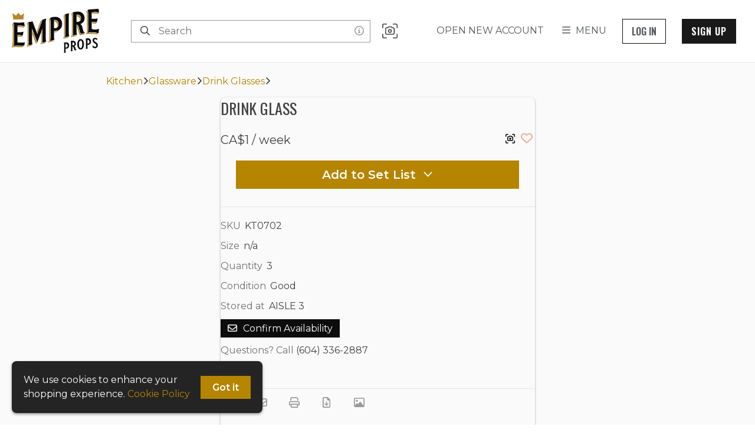

--- FILE ---
content_type: text/html
request_url: https://cdn.propcart.com/BMWxpkYsjaAwZE15chdF/public/notification.html
body_size: -336
content:
WE WILL BE CLOSED FOR THE HOLIDAYS FROM DEC 19TH TO JAN 5TH 2026

--- FILE ---
content_type: text/javascript; charset=utf-8
request_url: https://empireprops.ca/_next/static/chunks/6312-c4fce96acd819f2e.js
body_size: 3180
content:
(self.webpackChunk_N_E=self.webpackChunk_N_E||[]).push([[6312],{51013:function(r,e,t){"use strict";t.d(e,{_:function(){return d}});t(2784);var n=t(12411),i=t(52322);const o=n.ZP.label.withConfig({componentId:"sc-7wkt8o-0"})(["color:var(--neutral90);display:inline;font-size:0.93rem;margin-bottom:4px;max-width:",";overflow:hidden;padding:0;text-align:left;text-overflow:ellipsis;white-space:nowrap;&[aria-required='true']::after{content:' *';color:var(--danger);}"],(r=>r.hasIcon?"calc(100% - 20px)":"100%")),a=n.ZP.span.withConfig({componentId:"sc-7wkt8o-1"})(["color:var(--neutral50);"]),d=r=>{let{isRequired:e,isReadOnly:t,children:n,style:d,hasIcon:l,htmlFor:p,className:s}=r;return(0,i.jsxs)(o,{title:e?"Required":void 0,style:d,hasIcon:l,htmlFor:p,className:s,"aria-required":e,"aria-readonly":t,children:[n,t&&(0,i.jsx)(a,{children:" (readonly)"})]})}},55830:function(r,e,t){"use strict";t.d(e,{$A:function(){return U},$M:function(){return P},$p:function(){return z},C9:function(){return C},Du:function(){return f},F$:function(){return b},G9:function(){return g},H1:function(){return y},Hb:function(){return M},Hr:function(){return k},JE:function(){return H},N$:function(){return S},PT:function(){return I},T5:function(){return w},X1:function(){return Z},XG:function(){return j},Zs:function(){return h},ag:function(){return O},c_:function(){return T},dE:function(){return F},gN:function(){return L},hj:function(){return v},i4:function(){return N},i9:function(){return D},mM:function(){return E},rt:function(){return A},uM:function(){return R},x2:function(){return _}});var n=t(95235),i=t(2784),o=t(64326),a=t(12411),d=t(72779),l=t.n(d),p=t(30671),s=t.n(p),c=t(51013),m=t(52322);function u(r,e){var t=Object.keys(r);if(Object.getOwnPropertySymbols){var n=Object.getOwnPropertySymbols(r);e&&(n=n.filter((function(e){return Object.getOwnPropertyDescriptor(r,e).enumerable}))),t.push.apply(t,n)}return t}function x(r){for(var e=1;e<arguments.length;e++){var t=null!=arguments[e]?arguments[e]:{};e%2?u(Object(t),!0).forEach((function(e){(0,n.Z)(r,e,t[e])})):Object.getOwnPropertyDescriptors?Object.defineProperties(r,Object.getOwnPropertyDescriptors(t)):u(Object(t)).forEach((function(e){Object.defineProperty(r,e,Object.getOwnPropertyDescriptor(t,e))}))}return r}const h=a.ZP.div.withConfig({componentId:"sc-153jmk2-0"})(["align-items:center;background-color:var(--neutral0);border-radius:8px;display:flex;flex-direction:column;padding:40px 55px;@media (max-width:480px){border-radius:0;min-height:calc(100vh - 55px);padding:20px 20px 80px;width:100vw !important;}"]),g=h,f=(0,a.ZP)(h).withConfig({componentId:"sc-153jmk2-1"})(["max-width:600px;padding:30px;align-items:flex-start;width:480px;@media (max-width:480px){width:100vw !important;padding:0 20px 150px;}"]),b=(0,a.ZP)(f).withConfig({componentId:"sc-153jmk2-2"})(["@media (max-width:480px){min-height:unset;padding:20px;}"]),w=a.ZP.div.withConfig({componentId:"sc-153jmk2-3"})(["display:grid;grid-template-columns:repeat(2,1fr);grid-column-gap:20px;grid-template-areas:'left right';@media (max-width:480px){grid-template-areas:'left' 'right';grid-template-columns:1fr;grid-gap:0;}"]),v=a.ZP.section.withConfig({componentId:"sc-153jmk2-4"})(["position:relative;background-color:var(--neutral0);box-shadow:0px 2px 11px 1px rgb(0 0 0 / 10%);border-radius:8px;padding:25px;margin:0 auto 20px;max-width:500px;width:100%;@media (max-width:768px){max-width:480px;border-top-left-radius:","px;border-top-right-radius:","px;}@media (max-width:480px){border-radius:0;}"],(r=>r.showDetails?8:0),(r=>r.showDetails?8:0)),y=a.ZP.h1.withConfig({componentId:"sc-153jmk2-5"})(["font-size:1.5rem;margin-top:0;white-space:nowrap;@media (max-width:480px){margin:20px 0;font-size:1.4rem;}"]),j=a.ZP.h1.withConfig({componentId:"sc-153jmk2-6"})(["border-bottom:1px solid var(--border);font-size:1.5rem;margin:20px 0;margin-top:0;padding-bottom:10px;text-align:left;width:100%;@media (max-width:480px){margin:5px;font-size:1.4rem;}"]),k=(a.ZP.hr.withConfig({componentId:"sc-153jmk2-7"})(["color:var(--neutral40);width:calc(100% + 110px);margin:0 0 27px 0;"]),a.ZP.hr.withConfig({componentId:"sc-153jmk2-8"})(["color:var(--neutral40);width:calc(100% + 60px);margin:0 0 27px -30px;@media (max-width:480px){margin:0 0 27px -20px;width:100vw !important;}"])),C=a.ZP.div.withConfig({componentId:"sc-153jmk2-9"})(["display:flex;justify-content:flex-end;grid-area:primary;width:100%;"]),P=(0,a.ZP)(C).withConfig({componentId:"sc-153jmk2-10"})(["justify-content:flex-start;grid-area:secondary;@media (max-width:480px){justify-content:center;}"]),I=a.ZP.div.withConfig({componentId:"sc-153jmk2-11"})(["display:grid;grid-template-columns:repeat(2,minmax(100px,1fr));grid-column-gap:25px;align-items:flex-start;@media (max-width:480px){grid-template-columns:1fr;}"]),Z=(a.ZP.div.withConfig({componentId:"sc-153jmk2-12"})(["display:grid;grid-template-columns:repeat(3,minmax(100px,1fr));grid-column-gap:10px;align-items:flex-start;@media (max-width:480px){grid-template-columns:1fr;}"]),a.ZP.div.withConfig({componentId:"sc-153jmk2-13"})(["width:100%;margin-bottom:20px;flex:1;"])),O=(0,a.ZP)(Z).withConfig({componentId:"sc-153jmk2-14"})(["display:flex;align-items:center;@media (max-width:480px){flex-direction:column;align-items:unset;}"]),_=(a.ZP.div.withConfig({componentId:"sc-153jmk2-15"})(["grid-area:form;max-width:400px;min-width:260px;width:100%;@media (max-width:480px){padding:0 25px;}"]),(0,a.ZP)(c._).withConfig({componentId:"sc-153jmk2-16"})(["color:var(--neutral80);flex-basis:unset;@media (max-width:480px){flex-basis:unset;}"]),(0,a.iv)(["width:100%;border-radius:4px;min-height:38px;border:1px solid var(--neutral10);background-color:",";color:",";transition:all 0.3s;cursor:",";::placeholder{color:var(--neutral50);}&:hover{background-color:",";border-color:",";::placeholder{color:",";}}&:focus{border:1px solid var(--primary);box-shadow:none;outline:none;background-color:var(--neutral0);::placeholder{color:var(--neutral50) !important;}}"],(r=>r.disabled?"var(--disabled)":"var(--neutral10)"),(r=>r.disabled?"var(--disabledColor)":"var(--neutral90)"),(r=>r.disabled?"not-allowed":"initial"),(r=>r.disabled?"var(--disabled)":"var(--neutral20)"),(r=>r.disabled?"var(--disabled)":"var(--neutral20)"),(r=>r.disabled?"var(--disabledColor)":"var(--neutral90)"))),L=(0,a.ZP)(o.gN).withConfig({componentId:"sc-153jmk2-17"})(["",";padding:5px 10px;"],_),S=(0,a.iv)(["background-color:var(--neutral0);border-radius:4px;border:1px solid var(--border);box-shadow:0px 1px 1px rgb(0 0 0 / 3%),0px 3px 6px rgb(0 0 0 / 2%) !important;color:var(--neutral90);cursor:initial;line-height:1.15;min-height:38px;padding:12px;transition:all 0.15s ease;width:100%;::placeholder{color:var(--neutral60);}&:disabled{border:1px solid var(--disabled);background-color:var(--disabled);cursor:not-allowed;color:var(--disabledColor);&:hover{background-color:var(--disabled);border-color:var(--disabled);::placeholder{color:var(--disabledColor);}}}&:hover{background-color:var(--neutral0);border-color:var(--neutral50);::placeholder{color:var(--neutral60);}}&:focus{border:1px solid var(--primary75);box-shadow:0px 1px 1px rgba(0,0,0,0.03),0px 3px 6px rgba(0,0,0,0.02),0 0 0 3px hsla(210,96%,45%,25%),0 1px 1px 0 rgba(0,0,0,0.08) !important;outline:0;background-color:var(--neutral0);::placeholder{color:var(--neutral50) !important;}}"]),R=(0,a.ZP)(o.gN).withConfig({componentId:"sc-153jmk2-18"})(["",";"],S),N={valueContainer:r=>x(x({},r),{},{padding:"5px 12px"}),control:(r,e)=>{let{isFocused:t,theme:{colors:n}}=e;return x(x({},r),{},{fontFamily:"system-ui, -apple-system, BlinkMacSystemFont, 'Helvetica Neue', Roboto, Ubuntu, Arial, sans-serif",WebkitFontSmoothing:"antialiased",border:t?"1px solid var(--primary75)":"1px solid "+n.neutral40,cursor:t?"text":"pointer",boxShadow:t?"0px 1px 1px rgba(0, 0, 0, 0.03), 0px 3px 6px rgba(0, 0, 0, 0.02), 0 0 0 3px hsla(210, 96%, 45%, 25%), 0 1px 1px 0 rgba(0, 0, 0, 0.08) !important":"0px 1px 1px rgb(0 0 0 / 3%), 0px 3px 6px rgb(0 0 0 / 2%) !important","&:hover":{borderColor:t?"var(--primary75)":n.neutral50}})},option:(r,e)=>{let{isSelected:t,isDisabled:n,isFocused:i,theme:{colors:o}}=e;return x(x({},r),{},{padding:"12px 20px",color:n?o.neutral20:t?o.neutral0:i?o.primary:"inherit",backgroundColor:t?o.primary:i?o.primary25:o.neutral0,"div > span:nth-of-type(2)":{background:i?o.primary:o.neutral20},":hover":{backgroundColor:t?o.neutral30:o.primary25,color:o.primary}})},indicatorSeparator:(r,e)=>{let{theme:{colors:t}}=e;return x(x({},r),{},{backgroundColor:t.neutral40})}},F=x(x({},N),{},{control:(r,e)=>{let{isFocused:t,theme:{colors:n}}=e;return x(x({},r),{},{backgroundColor:t?n.neutral0:n.neutral10,border:t?"1px solid "+n.primary:"1px solid "+n.neutral10,transition:"all 0.3s",cursor:t?"text":"pointer","&:hover":{backgroundColor:t?n.neutral0:n.neutral20,borderColor:t?n.primary:n.neutral20}})},dropdownIndicator:(r,e)=>{let{isFocused:t,theme:{colors:n}}=e;return x(x({},r),{},{color:t?n.neutral50:n.neutral40,"&:hover":{color:t?n.neutral50:n.neutral40}})}}),z=r=>x(x({},r),{},{colors:x(x({},r.colors),{},{primary75:"var(--primary75)",primary50:"var(--primary50)",primary25:"var(--primary25)",primary:"var(--primary)",neutral0:"var(--neutral0)",neutral10:"var(--neutral10)",neutral20:"var(--neutral20)",neutral30:"var(--neutral30)",neutral40:"var(--neutral40)",danger:"var(--danger)"})}),T=(a.ZP.p.withConfig({componentId:"sc-153jmk2-19"})(["padding:50px;text-align:center;margin:auto;border-radius:4px;font-size:1.125rem;"]),a.ZP.div.withConfig({componentId:"sc-153jmk2-20"})(["display:flex;"])),D=(a.ZP.span.withConfig({componentId:"sc-153jmk2-21"})(["border-radius:4px;margin-right:-1px;border-top-right-radius:0;border-bottom-right-radius:0;border-right:3px solid var(--neutral0);display:flex;align-items:center;padding:0.375rem 0.75rem;margin-bottom:0;color:var(--neutral90);text-align:center;white-space:nowrap;background-color:var(--neutral10);+ input{max-width:calc(100% - 34px);border-top-left-radius:0;border-bottom-left-radius:0;}"]),a.ZP.div.withConfig({componentId:"sc-153jmk2-22"})(["display:grid;grid-template-columns:minmax(50px,150px) 1fr minmax(50px,150px) 1fr minmax( 50px,150px );border-radius:4px;grid-column-gap:10px;margin-bottom:14px;margin-top:-10px;padding:10px;> div:nth-child(2n + 1){margin-bottom:unset;}@media (max-width:480px){> div > label{font-size:0.8rem;}}"]),a.ZP.div.withConfig({componentId:"sc-153jmk2-23"})(["display:flex;align-items:center;margin-top:18px;@media (max-width:480px){margin-top:20px;}"]),a.ZP.div.withConfig({componentId:"sc-153jmk2-24"})(["display:grid;grid-template-columns:60px auto;grid-column-gap:25px;@media (max-width:480px){grid-template-columns:1fr;}"]),a.ZP.div.withConfig({componentId:"sc-153jmk2-25"})(["grid-area:",";align-self:flex-end;@media (max-width:768px){position:relative;top:-65px;}@media (max-width:480px){position:unset;top:unset;}"],(r=>r.area)),a.ZP.div.withConfig({componentId:"sc-153jmk2-26"})(["display:flex;align-items:flex-end;grid-area:left_buttons;@media (max-width:768px){position:relative;height:0;}@media (max-width:350px){position:unset;top:unset;height:unset;margin-top:20px;}"]),a.ZP.div.withConfig({componentId:"sc-153jmk2-27"})(["display:flex;justify-content:space-between;"])),E=a.ZP.label.withConfig({componentId:"sc-153jmk2-28"})(["padding:0 10px 5px 0;font-weight:600;"]),H=a.ZP.div.withConfig({componentId:"sc-153jmk2-29"})(["width:100%;display:flex;margin:20px 0 25px 0;align-items:center;justify-content:space-between;> label{white-space:nowrap;}@media (max-width:480px){margin:0 0 20px 0;}"]),U=a.ZP.label.withConfig({componentId:"sc-153jmk2-30"})(["white-space:nowrap;color:var(--neutral80);margin-left:20px;text-align:left;font-weight:600;display:flex;flex-direction:column;> span{color:var(--neutral60);font-weight:normal;white-space:normal;}width:100%;"]),A=(a.ZP.div.withConfig({componentId:"sc-153jmk2-31"})(["",";padding:10px;background-color:var(--neutral0);"],S),i.memo((r=>{let{disabled:e,maxLength:t,minLength:n,name:i}=r;return(0,m.jsx)(o.Rt,{className:l()({[s().inputStyle]:!0,[s().withPadding]:!0,[s().disabled]:e}),disabled:e,id:i,maxLength:t,minLength:n,name:i})}))),M=i.memo((r=>{let{disabled:e,index:t,maxLength:n,minLength:i,name:a,nestedName:d,type:p}=r;const c="".concat(String(a),".").concat(t,".").concat(String(d));return(0,m.jsx)(o.Rt,{className:l()({[s().inputStyle2]:!0,[s().withPadding]:!0}),disabled:e,id:c,maxLength:n,minLength:i,name:c,type:p})}));a.ZP.ul.withConfig({componentId:"sc-153jmk2-32"})(["> li{margin-bottom:10px;}"])},86312:function(r,e,t){"use strict";t.d(e,{E:function(){return s},a:function(){return c}});var n=t(2784),i=t(93370),o=t(3425),a=t(16520),d=t(84421),l=t(52322);const p=2e4,s=()=>null,c=n.memo((r=>{let{icon:e,TimedOutComponent:t=a.PL,timeoutMsecs:s=p,style:c}=r;const{0:m,1:u}=(0,n.useState)(!1);return(0,n.useEffect)((()=>{let r=globalThis.window.setTimeout((()=>{u(!0),r=null}),s);return()=>{r&&window.clearTimeout(r)}}),[s]),m?(0,l.jsx)(t,{}):(0,l.jsx)(d.e,{style:c,children:(0,l.jsx)(i.g,{icon:e||o.LM,spin:!0,size:"2x"})})}))},16520:function(r,e,t){"use strict";t.d(e,{PL:function(){return c},UG:function(){return m},mj:function(){return l},uR:function(){return p},zx:function(){return s}});t(2784);var n=t(12411),i=t(55830),o=t(52322);const a=n.ZP.p.withConfig({componentId:"sc-1r11o96-0"})(["color:var(--neutral60);"]),d=n.ZP.div.withConfig({componentId:"sc-1r11o96-1"})(["padding:90px;width:100%;height:70%;min-height:350px;display:flex;align-items:center;justify-content:center;flex-direction:column;grid-column:1 / span 2;grid-row:1 / span 2;@media (max-width:480px){padding:20px;}"]),l=r=>{let{documentName:e="Item",hasInvalidId:t}=r;return(0,o.jsxs)(d,{children:[(0,o.jsxs)(i.H1,{children:["Aw, snap! ",e," not found"]}),t?(0,o.jsx)(a,{children:"The URL might be broken"}):void 0===t?(0,o.jsx)(a,{children:"It either doesn't exist or the URL is broken"}):(0,o.jsx)(a,{children:"It either doesn't exist or you don't have access"})]})},p=r=>{let{hasInvalidId:e}=r;return(0,o.jsxs)(d,{children:[(0,o.jsx)(i.H1,{children:"Aw, snap! Invoice not found"}),e?(0,o.jsx)(a,{children:"The URL might be broken"}):void 0===e?(0,o.jsx)(a,{children:"It either doesn't exist or the URL is broken"}):(0,o.jsx)(a,{children:"It doesn't exist in our system"})]})},s=()=>(0,o.jsxs)(d,{children:[(0,o.jsx)(i.H1,{children:"Aw, snap! Set List not found"}),(0,o.jsx)(a,{children:"Either the set list is private, it was deleted, or the URL is broken."}),(0,o.jsx)(a,{children:"If private, ask the owner to make it public."})]}),c=()=>(0,o.jsxs)(d,{children:[(0,o.jsx)(i.H1,{children:"Aw, snap! Page timed out"}),(0,o.jsx)(a,{children:"Try refreshing the page. Or the URL may be broken"})]}),m=()=>(0,o.jsxs)(d,{children:[(0,o.jsx)(i.H1,{children:"Aw, snap! Upload timed out"}),(0,o.jsx)(a,{children:"This may happen due to a slow or spotty internet connection"})]})},30671:function(r){r.exports={inputStyle:"styles_inputStyle__qnkz8",disabled:"styles_disabled__GFQig",withPadding:"styles_withPadding__oyDi1",inputStyle2:"styles_inputStyle2__4ARuM"}}}]);

--- FILE ---
content_type: text/javascript; charset=utf-8
request_url: https://empireprops.ca/_next/static/chunks/5221.c946ebdae57059b7.js
body_size: 2589
content:
(self.webpackChunk_N_E=self.webpackChunk_N_E||[]).push([[5221],{10913:function(t,n){"use strict";Object.defineProperty(n,"__esModule",{value:!0});var e="circle-info",r=["info-circle"],o="f05a",i="M256 512A256 256 0 1 0 256 0a256 256 0 1 0 0 512zM216 336h24V272H216c-13.3 0-24-10.7-24-24s10.7-24 24-24h48c13.3 0 24 10.7 24 24v88h8c13.3 0 24 10.7 24 24s-10.7 24-24 24H216c-13.3 0-24-10.7-24-24s10.7-24 24-24zm40-208a32 32 0 1 1 0 64 32 32 0 1 1 0-64z";n.definition={prefix:"fas",iconName:e,icon:[512,512,r,o,i]},n.faCircleInfo=n.definition,n.prefix="fas",n.iconName=e,n.width=512,n.height=512,n.ligatures=r,n.unicode=o,n.svgPathData=i,n.aliases=r},62863:function(t,n,e){"use strict";var r=e(10913);n.DF={prefix:r.prefix,iconName:r.iconName,icon:[r.width,r.height,r.aliases,r.unicode,r.svgPathData]},n.sq=n.DF,r.prefix,r.iconName,r.width,r.height,r.aliases,r.unicode,r.svgPathData,r.aliases},50343:function(t){t.exports=function(t,n){for(var e=-1,r=null==t?0:t.length,o=Array(r);++e<r;)o[e]=n(t[e],e,t);return o}},50217:function(t){t.exports=function(t){return t.split("")}},13940:function(t,n,e){var r=e(83043);t.exports=function(t,n,e){"__proto__"==n&&r?r(t,n,{configurable:!0,enumerable:!0,value:e,writable:!0}):t[n]=e}},13324:function(t,n,e){var r=e(17297),o=e(33812);t.exports=function(t,n){for(var e=0,i=(n=r(n,t)).length;null!=t&&e<i;)t=t[o(n[e++])];return e&&e==i?t:void 0}},20187:function(t){t.exports=function(t,n){return null!=t&&n in Object(t)}},39872:function(t){t.exports=function(t,n,e){var r=-1,o=t.length;n<0&&(n=-n>o?0:o+n),(e=e>o?o:e)<0&&(e+=o),o=n>e?0:e-n>>>0,n>>>=0;for(var i=Array(o);++r<o;)i[r]=t[r+n];return i}},1054:function(t,n,e){var r=e(50857),o=e(50343),i=e(86152),u=e(4795),a=r?r.prototype:void 0,f=a?a.toString:void 0;t.exports=function t(n){if("string"==typeof n)return n;if(i(n))return o(n,t)+"";if(u(n))return f?f.call(n):"";var e=n+"";return"0"==e&&1/n==-Infinity?"-0":e}},17297:function(t,n,e){var r=e(86152),o=e(21401),i=e(54452),u=e(66188);t.exports=function(t,n){return r(t)?t:o(t,n)?[t]:i(u(t))}},23895:function(t,n,e){var r=e(39872);t.exports=function(t,n,e){var o=t.length;return e=void 0===e?o:e,!n&&e>=o?t:r(t,n,e)}},83126:function(t,n,e){var r=e(23895),o=e(33880),i=e(8435),u=e(66188);t.exports=function(t){return function(n){n=u(n);var e=o(n)?i(n):void 0,a=e?e[0]:n.charAt(0),f=e?r(e,1).join(""):n.slice(1);return a[t]()+f}}},83043:function(t,n,e){var r=e(38761),o=function(){try{var t=r(Object,"defineProperty");return t({},"",{}),t}catch(n){}}();t.exports=o},1369:function(t,n,e){var r=e(17297),o=e(79631),i=e(86152),u=e(39045),a=e(61158),f=e(33812);t.exports=function(t,n,e){for(var c=-1,d=(n=r(n,t)).length,s=!1;++c<d;){var l=f(n[c]);if(!(s=null!=t&&e(t,l)))break;t=t[l]}return s||++c!=d?s:!!(d=null==t?0:t.length)&&a(d)&&u(l,d)&&(i(t)||o(t))}},33880:function(t){var n=RegExp("[\\u200d\\ud800-\\udfff\\u0300-\\u036f\\ufe20-\\ufe2f\\u20d0-\\u20ff\\ufe0e\\ufe0f]");t.exports=function(t){return n.test(t)}},21401:function(t,n,e){var r=e(86152),o=e(4795),i=/\.|\[(?:[^[\]]*|(["'])(?:(?!\1)[^\\]|\\.)*?\1)\]/,u=/^\w*$/;t.exports=function(t,n){if(r(t))return!1;var e=typeof t;return!("number"!=e&&"symbol"!=e&&"boolean"!=e&&null!=t&&!o(t))||(u.test(t)||!i.test(t)||null!=n&&t in Object(n))}},77777:function(t,n,e){var r=e(30733);t.exports=function(t){var n=r(t,(function(t){return 500===e.size&&e.clear(),t})),e=n.cache;return n}},8435:function(t,n,e){var r=e(50217),o=e(33880),i=e(63344);t.exports=function(t){return o(t)?i(t):r(t)}},54452:function(t,n,e){var r=e(77777),o=/[^.[\]]+|\[(?:(-?\d+(?:\.\d+)?)|(["'])((?:(?!\2)[^\\]|\\.)*?)\2)\]|(?=(?:\.|\[\])(?:\.|\[\]|$))/g,i=/\\(\\)?/g,u=r((function(t){var n=[];return 46===t.charCodeAt(0)&&n.push(""),t.replace(o,(function(t,e,r,o){n.push(r?o.replace(i,"$1"):e||t)})),n}));t.exports=u},33812:function(t,n,e){var r=e(4795);t.exports=function(t){if("string"==typeof t||r(t))return t;var n=t+"";return"0"==n&&1/t==-Infinity?"-0":n}},63344:function(t){var n="[\\ud800-\\udfff]",e="[\\u0300-\\u036f\\ufe20-\\ufe2f\\u20d0-\\u20ff]",r="\\ud83c[\\udffb-\\udfff]",o="[^\\ud800-\\udfff]",i="(?:\\ud83c[\\udde6-\\uddff]){2}",u="[\\ud800-\\udbff][\\udc00-\\udfff]",a="(?:"+e+"|"+r+")"+"?",f="[\\ufe0e\\ufe0f]?",c=f+a+("(?:\\u200d(?:"+[o,i,u].join("|")+")"+f+a+")*"),d="(?:"+[o+e+"?",e,i,u,n].join("|")+")",s=RegExp(r+"(?="+r+")|"+d+c,"g");t.exports=function(t){return t.match(s)||[]}},82108:function(t,n,e){var r=e(66188),o=e(23779);t.exports=function(t){return o(r(t).toLowerCase())}},72579:function(t,n,e){var r=e(13324);t.exports=function(t,n,e){var o=null==t?void 0:r(t,n);return void 0===o?e:o}},95041:function(t,n,e){var r=e(20187),o=e(1369);t.exports=function(t,n){return null!=t&&o(t,n,r)}},23059:function(t){t.exports=function(t){return t}},4795:function(t,n,e){var r=e(53366),o=e(15125);t.exports=function(t){return"symbol"==typeof t||o(t)&&"[object Symbol]"==r(t)}},30733:function(t,n,e){var r=e(96738);function o(t,n){if("function"!=typeof t||null!=n&&"function"!=typeof n)throw new TypeError("Expected a function");var e=function(){var r=arguments,o=n?n.apply(this,r):r[0],i=e.cache;if(i.has(o))return i.get(o);var u=t.apply(this,r);return e.cache=i.set(o,u)||i,u};return e.cache=new(o.Cache||r),e}o.Cache=r,t.exports=o},66188:function(t,n,e){var r=e(1054);t.exports=function(t){return null==t?"":r(t)}},23779:function(t,n,e){var r=e(83126)("toUpperCase");t.exports=r},96589:function(t,n,e){"use strict";e.d(n,{Z:function(){return y}});var r=e(7896),o=e(31461),i=e(2784),u=i.useLayoutEffect,a=function(t,n){"function"!==typeof t?t.current=n:t(n)},f=function(t,n){var e=(0,i.useRef)();return(0,i.useCallback)((function(r){t.current=r,e.current&&a(e.current,null),e.current=n,n&&a(n,r)}),[n])},c={"min-height":"0","max-height":"none",height:"0",visibility:"hidden",overflow:"hidden",position:"absolute","z-index":"-1000",top:"0",right:"0"},d=function(t){Object.keys(c).forEach((function(n){t.style.setProperty(n,c[n],"important")}))},s=null,l=function(t,n){var e=t.scrollHeight;return"border-box"===n.sizingStyle.boxSizing?e+n.borderSize:e-n.paddingSize};var p=function(){},v=["borderBottomWidth","borderLeftWidth","borderRightWidth","borderTopWidth","boxSizing","fontFamily","fontSize","fontStyle","fontWeight","letterSpacing","lineHeight","paddingBottom","paddingLeft","paddingRight","paddingTop","tabSize","textIndent","textRendering","textTransform","width","wordBreak"],h=!!document.documentElement.currentStyle,g=function(t){var n=window.getComputedStyle(t);if(null===n)return null;var e,r=(e=n,v.reduce((function(t,n){return t[n]=e[n],t}),{})),o=r.boxSizing;return""===o?null:(h&&"border-box"===o&&(r.width=parseFloat(r.width)+parseFloat(r.borderRightWidth)+parseFloat(r.borderLeftWidth)+parseFloat(r.paddingRight)+parseFloat(r.paddingLeft)+"px"),{sizingStyle:r,paddingSize:parseFloat(r.paddingBottom)+parseFloat(r.paddingTop),borderSize:parseFloat(r.borderBottomWidth)+parseFloat(r.borderTopWidth)})};function x(t,n,e){var r=function(t){var n=i.useRef(t);return u((function(){n.current=t})),n}(e);i.useLayoutEffect((function(){var e=function(t){return r.current(t)};if(t)return t.addEventListener(n,e),function(){return t.removeEventListener(n,e)}}),[])}var b=["cacheMeasurements","maxRows","minRows","onChange","onHeightChange"],m=function(t,n){var e=t.cacheMeasurements,u=t.maxRows,a=t.minRows,c=t.onChange,v=void 0===c?p:c,h=t.onHeightChange,m=void 0===h?p:h,y=(0,o.Z)(t,b),w=void 0!==y.value,z=i.useRef(null),S=f(z,n),R=i.useRef(0),C=i.useRef(),E=function(){var t=z.current,n=e&&C.current?C.current:g(t);if(n){C.current=n;var r=function(t,n,e,r){void 0===e&&(e=1),void 0===r&&(r=1/0),s||((s=document.createElement("textarea")).setAttribute("tabindex","-1"),s.setAttribute("aria-hidden","true"),d(s)),null===s.parentNode&&document.body.appendChild(s);var o=t.paddingSize,i=t.borderSize,u=t.sizingStyle,a=u.boxSizing;Object.keys(u).forEach((function(t){var n=t;s.style[n]=u[n]})),d(s),s.value=n;var f=l(s,t);s.value=n,f=l(s,t),s.value="x";var c=s.scrollHeight-o,p=c*e;"border-box"===a&&(p=p+o+i),f=Math.max(p,f);var v=c*r;return"border-box"===a&&(v=v+o+i),[f=Math.min(v,f),c]}(n,t.value||t.placeholder||"x",a,u),o=r[0],i=r[1];R.current!==o&&(R.current=o,t.style.setProperty("height",o+"px","important"),m(o,{rowHeight:i}))}};return i.useLayoutEffect(E),x(window,"resize",E),function(t){x(document.fonts,"loadingdone",t)}(E),i.createElement("textarea",(0,r.Z)({},y,{onChange:function(t){w||E(),v(t)},ref:S}))},y=i.forwardRef(m)}}]);

--- FILE ---
content_type: text/javascript; charset=utf-8
request_url: https://empireprops.ca/_next/static/chunks/3795-fbc7fd81689de43a.js
body_size: 4403
content:
(self.webpackChunk_N_E=self.webpackChunk_N_E||[]).push([[3795],{80456:function(e,t,n){"use strict";n.d(t,{E:function(){return h}});var r=n(95235),i=(n(2784),n(39097)),o=n.n(i),a=n(5632),s=n(6614),l=n(84767),c=n(55830),d=n(55270),m=n(52322);function u(e,t){var n=Object.keys(e);if(Object.getOwnPropertySymbols){var r=Object.getOwnPropertySymbols(e);t&&(r=r.filter((function(t){return Object.getOwnPropertyDescriptor(e,t).enumerable}))),n.push.apply(n,r)}return n}function p(e){for(var t=1;t<arguments.length;t++){var n=null!=arguments[t]?arguments[t]:{};t%2?u(Object(n),!0).forEach((function(t){(0,r.Z)(e,t,n[t])})):Object.getOwnPropertyDescriptors?Object.defineProperties(e,Object.getOwnPropertyDescriptors(n)):u(Object(n)).forEach((function(t){Object.defineProperty(e,t,Object.getOwnPropertyDescriptor(n,t))}))}return e}const h=e=>{let{title:t,subtext:n,closePortal:r,GuestComponent:i}=e;const{pathname:u,query:h}=(0,a.useRouter)(),{t:j}=(0,d.D1)();return(0,m.jsxs)(c.Zs,{children:[(0,m.jsx)(s.TR,{alt:"Logo",src:l.Z.logomark.url,width:l.Z.logomark.width,height:l.Z.logomark.height,className:"logomark",style:{display:"block"}}),(0,m.jsx)(s.H1,{className:"welcomeText",children:t}),(0,m.jsx)(s.QE,{children:n}),(0,m.jsx)(o(),{href:{pathname:u,query:p(p({},h),{},{modal:"signup"})},replace:!0,shallow:!0,children:(0,m.jsx)("a",{onClick:r,children:(0,m.jsx)(s.KM,{children:j("SignUp")})})}),i?(0,m.jsx)(i,{onClick:r}):(0,m.jsx)(s.$o,{}),(0,m.jsxs)(s.e3,{children:[j("AlreadyMemb")," ",(0,m.jsx)(o(),{href:{pathname:u,query:p(p({},h),{},{modal:"login"})},replace:!0,passHref:!0,shallow:!0,children:(0,m.jsx)(s.A,{onClick:r,children:j("LogIn")})})]})]})}},90021:function(e,t,n){"use strict";n.r(t);n(2784);var r=n(57800),i=n(83083),o=n(80456),a=n(1325),s=n(55270),l=n(52322);const c=(0,a.Q)((e=>{let{onClick:t}=e;const{t:n}=(0,s.D1)();return(0,l.jsx)(r._x,{className:"heartButton",title:n("AddToFaves"),onClick:t,type:"button",children:(0,l.jsx)(r.fk,{})})}),(e=>{let{closePortal:t}=e;const{t:n}=(0,s.D1)();return(0,l.jsx)(o.E,{title:(0,l.jsx)(i.c,{components:{span:(0,l.jsx)("span",{}),heart:(0,l.jsx)(r.$t,{})},text:n("SignUpHeart")}),subtext:"",closePortal:t})}));t.default=c},6614:function(e,t,n){"use strict";n.d(t,{$o:function(){return p},A:function(){return h},DP:function(){return d},H1:function(){return a},Hr:function(){return u},KM:function(){return l},QE:function(){return s},TR:function(){return j},e3:function(){return m},kq:function(){return c},tP:function(){return o}});var r=n(12411),i=n(55867);const o=r.ZP.div.withConfig({componentId:"sc-5yi8ra-0"})(["width:270px;margin:0 auto;> div{margin-bottom:10px;}"]),a=r.ZP.h1.withConfig({componentId:"sc-5yi8ra-1"})(["font-size:27px;text-align:center;@media (max-width:480px){font-size:23px;}> span{white-space:nowrap;}"]),s=r.ZP.p.withConfig({componentId:"sc-5yi8ra-2"})(["color:var(--neutral60);margin:0 0 25px 0;max-width:270px;text-align:center;"]),l=(0,r.ZP)(i.KM).withConfig({componentId:"sc-5yi8ra-3"})(["width:100%;"]),c=(0,r.ZP)(i.kq).withConfig({componentId:"sc-5yi8ra-4"})(["width:100%;"]),d=(r.ZP.p.withConfig({componentId:"sc-5yi8ra-5"})(["color:var(--neutral60);font-weight:600;margin:15px 0 0 0;"]),r.ZP.p.withConfig({componentId:"sc-5yi8ra-6"})(["color:var(--neutral60);font-size:14px;padding-top:15px;text-align:center;"])),m=r.ZP.p.withConfig({componentId:"sc-5yi8ra-7"})(["color:var(--neutral60);font-size:14px;margin:0;text-align:center;"]),u=r.ZP.hr.withConfig({componentId:"sc-5yi8ra-8"})(["width:170px;color:var(--neutral40);margin:0 0 7px 0;"]),p=(0,r.ZP)(u).withConfig({componentId:"sc-5yi8ra-9"})(["margin-top:30px;"]),h=r.ZP.a.withConfig({componentId:"sc-5yi8ra-10"})(["color:var(--neutral60);font-weight:600;cursor:pointer;:hover{text-decoration:none;color:var(--neutral90);}@media (max-width:768px){padding:5px;}"]),j=r.ZP.img.withConfig({componentId:"sc-5yi8ra-11"})(["display:block;height:auto;margin-bottom:10px;max-height:64px;max-width:270px;width:auto;@media (max-width:480px){display:none;}"])},1325:function(e,t,n){"use strict";n.d(t,{Q:function(){return a}});var r=n(94803),i=n(39968),o=n(6928);const a=(e,t)=>(0,r.qC)((0,r.vl)({Button:e}),o.Q,i.L,r.Le)(t)},96106:function(e,t,n){"use strict";n.d(t,{h:function(){return m}});var r=n(2784),i=n(39097),o=n.n(i),a=n(48403),s=n(84421),l=n(52566),c=n(47591),d=n(52322);const m=e=>{let{item:t}=e;const n=(0,a.Od)(),i=(0,r.useCallback)((()=>n((0,c.$)({action:"clickVendorLink",item:t}))),[t,n]);return(0,d.jsxs)(l.PO,{children:["from"," ",(0,d.jsx)(o(),{href:"/shop/"+t.vendor.name,passHref:!0,children:(0,d.jsx)(l.T3,{onClick:i,children:t.vendor.displayName})}),(0,d.jsx)(s.VW,{children:t.vendor.address.city&&" in "+t.vendor.address.city+(t.vendor.address.state&&", "+t.vendor.address.state)})]})}},53795:function(e,t,n){"use strict";n.d(t,{t:function(){return Pe}});var r=n(2784),i=n(39097),o=n.n(i),a=n(25237),s=n.n(a),l=n(93370),c=n(93031),d=n(64157),m=n(5632),u=n(48403),p=n(84421),h=n(86312),j=n(16520),x=n(41454),b=n(55270),f=n(55867),g=n(52322);const w=e=>{let{onClick:t,isOpen:n}=e;const{t:r}=(0,b.Nc)();return(0,g.jsxs)(f.eK,{"aria-haspopup":"menu","aria-expanded":n,className:"addToSetList",onClick:t,type:"button",children:[r("AddToSet")," \xa0",(0,g.jsx)(x.G,{isFocused:n})]})};var v=n(53200),y=n(96241),O=n(83256),k=n(84767),P=n(80456);var I=(0,n(1325).Q)(w,(e=>{let{closePortal:t}=e;const{t:n}=(0,b.D1)();return(0,g.jsx)(P.E,{title:n("SignUpItem"),subtext:n("toSetList",{request:k.Z.request}),closePortal:t})})),N=n(90021),C=n(40846),D=n(47591),S=n(82770),Z=n(96106),_=n(36170),A=n(90523),L=n(52566);const T=(0,r.memo)((e=>{let{specifications:t}=e;const{t:n}=(0,b.Nc)();if(!t)return null;const r=Object.keys(t).sort(A.w);return r.length?(0,g.jsxs)(g.Fragment,{children:[(0,g.jsx)(_.rO,{className:"detailLabel",children:n("Specifications")}),r.map((e=>(0,g.jsxs)(L.PO,{children:[null===t||void 0===t?void 0:t[e].label," ",(0,g.jsx)(L.B4,{children:null===t||void 0===t?void 0:t[e].value})]},e)))]}):null}));var E=n(74906),q=n(95235),M=n(23467),B=n(47957),F=n(56776),H=n(84430);function V(e,t){var n=Object.keys(e);if(Object.getOwnPropertySymbols){var r=Object.getOwnPropertySymbols(e);t&&(r=r.filter((function(t){return Object.getOwnPropertyDescriptor(e,t).enumerable}))),n.push.apply(n,r)}return n}function G(e){for(var t=1;t<arguments.length;t++){var n=null!=arguments[t]?arguments[t]:{};t%2?V(Object(n),!0).forEach((function(t){(0,q.Z)(e,t,n[t])})):Object.getOwnPropertyDescriptors?Object.defineProperties(e,Object.getOwnPropertyDescriptors(n)):V(Object(n)).forEach((function(t){Object.defineProperty(e,t,Object.getOwnPropertyDescriptor(n,t))}))}return e}const U=[1,2,3,4,5].map((e=>(0,g.jsx)("div",{className:"shimmer-square"},e))),z={},K=e=>{let{companionItemIds:t,isModal:n,itemId:r,vendorId:i}=e;const{query:a,pathname:s}=(0,m.useRouter)(),l=window.innerWidth>480?4:3,{value:c=[],loading:d}=(0,B.Z)((async()=>{try{if(z[r])return z[r];const e=await(0,F.SK)({Accept:"application/json"}),t=(0,F.Xo)()+"vendors/".concat(i,"/items/").concat(r,"/similar?limit=13&type=detail"),n=await fetch(t,e);n.ok||await(0,F.Kt)(n);const o=(await n.json()).hits;return z[r]=o,o}catch(e){return console.error(e),[]}}),[r,t]),{t:u}=(0,b.Nc)();return d||c.length?(0,g.jsx)(M.Z,{slidesToShow:l,slidesToScroll:l,className:"similar-items",responsive:E.j,lazyLoad:"ondemand",children:d?U:c.length?c.map((e=>{var t;return(0,g.jsx)(o(),{href:{pathname:n?s:"/item/[itemId]",query:n?G(G({},a),{},{modalId:e.objectID}):{itemId:e.objectID}},as:"/item/"+e.objectID,scroll:!1,shallow:n,passHref:!0,children:(0,g.jsx)(_.uH,{children:(0,g.jsx)(_.et,{src:(null===(t=e.thumbnail)||void 0===t?void 0:t.smallUrl)||H.WN,alt:e.title,title:e.title})})},e.objectID)})):null}):(0,g.jsx)("p",{children:u("NoSimilarItems")})};function Q(e,t){var n=Object.keys(e);if(Object.getOwnPropertySymbols){var r=Object.getOwnPropertySymbols(e);t&&(r=r.filter((function(t){return Object.getOwnPropertyDescriptor(e,t).enumerable}))),n.push.apply(n,r)}return n}function R(e){for(var t=1;t<arguments.length;t++){var n=null!=arguments[t]?arguments[t]:{};t%2?Q(Object(n),!0).forEach((function(t){(0,q.Z)(e,t,n[t])})):Object.getOwnPropertyDescriptors?Object.defineProperties(e,Object.getOwnPropertyDescriptors(n)):Q(Object(n)).forEach((function(t){Object.defineProperty(e,t,Object.getOwnPropertyDescriptor(n,t))}))}return e}const $=e=>{let{isModal:t,companions:n}=e;const{query:r,pathname:i}=(0,m.useRouter)(),{t:a}=(0,b.Nc)();if(!n)return null;const s=window.innerWidth>480?4:3;return(0,g.jsxs)(g.Fragment,{children:[(0,g.jsx)(_.rO,{className:"detailLabel",children:a("Companions")}),(0,g.jsx)(M.Z,{slidesToShow:s,slidesToScroll:s,className:"similar-items",responsive:E.j,lazyLoad:"ondemand",children:Object.values(n).map((e=>(0,g.jsx)(o(),{href:{pathname:t?i:"/item/[itemId]",query:t?R(R({},r),{},{modalId:e.itemId}):{itemId:e.itemId}},as:"/item/"+e.itemId,scroll:!1,shallow:t,passHref:!0,children:(0,g.jsx)(_.uH,{children:(0,g.jsx)(_.et,{src:e.smallUrl||H.WN,alt:e.title})})},e.itemId)))})]})};var W=n(71702),X=n(55041),J=n(27037),Y=n(10649),ee=n(60831),te=n(61751),ne=n(2266),re=n(57800);const ie=e=>{let{item:t}=e;const n=(0,u.Od)(),i=(0,r.useCallback)((e=>n((0,D.$)({action:e,item:t}))),[t,n]),{t:o}=(0,b.Nc)(),{0:a,1:s}=(0,r.useState)(!1),c=(0,r.useCallback)((()=>((e=>{const t=document.createElement("textarea");t.value=e,document.body.appendChild(t),t.select(),document.execCommand("copy"),document.body.removeChild(t)})(window.location.href),s(!0),i("copyUrl"))),[i]),d=(0,r.useCallback)((()=>s(!1)),[]);return(0,g.jsxs)(g.Fragment,{children:[(0,g.jsx)(_.rO,{className:"detailLabel",children:o("Share")}),(0,g.jsxs)(_.r4,{children:[(0,g.jsx)(re.TO,{"data-tooltip-content":o(a?"Copied!":"CopyLink"),"data-tooltip-id":"shareSection",type:"button","aria-label":o("CopyLink"),onClick:c,onMouseLeave:d,children:(0,g.jsx)(l.g,{icon:te.nN})}),(0,g.jsx)(_.vw,{target:"_blank",rel:"noopener noreferrer nofollow",href:"mailto:?subject=Check out ".concat(t.title," on ").concat(k.Z.domain,"&body=").concat(k.Z.vendor.website,"/item/").concat(t.objectID),onClick:()=>i("clickEmail"),"data-tooltip-id":"shareSection","data-tooltip-content":o("Email"),"aria-label":o("Email"),children:(0,g.jsx)(l.g,{icon:J.FU})}),(0,g.jsx)(_.vw,{target:"_blank",rel:"noopener noreferrer nofollow",href:"/item/".concat(t.objectID,"/print"),onClick:()=>i("print"),"data-tooltip-id":"shareSection","data-tooltip-content":o("Print"),"aria-label":o("Print"),children:(0,g.jsx)(l.g,{icon:ne.wf})}),(0,g.jsx)(_.vw,{target:"_blank",rel:"noopener noreferrer nofollow",href:(0,F.Xo)()+"vendors/".concat(t.vendor.id,"/items/").concat(t.objectID,"/pdf"),onClick:()=>i("download"),"data-tooltip-id":"shareSection","data-tooltip-content":o("Download PDF"),"aria-label":o("Download PDF"),children:(0,g.jsx)(l.g,{icon:Y.kw})}),(0,g.jsx)(_.vw,{target:"_blank",rel:"noopener noreferrer nofollow",href:t.photos.length?t.photos[0].sourceUrl:"",download:!0,onClick:()=>i("downloadPhoto"),"data-tooltip-id":"shareSection","data-tooltip-content":o("View Photo"),"aria-label":o("View Photo"),children:(0,g.jsx)(l.g,{icon:ee.Vm})}),(0,g.jsx)(X.u,{id:"shareSection"})]})]})};const oe=n(12411).ZP.a.withConfig({componentId:"sc-1sr8gl3-0"})(["color:var(--neutral60);padding:4px;"]),ae=[],se=(0,r.memo)((e=>{let{documents:t=ae}=e;const n=t.filter((e=>e.isPublic)),{t:r}=(0,b.Nc)();return 0===n.length?null:(0,g.jsxs)("div",{children:[(0,g.jsx)(_.rO,{className:"detailLabel",children:r("Docs")}),n.map(((e,t)=>(0,g.jsx)("p",{children:(0,g.jsx)(oe,{href:e.url,target:"_blank",children:e.label})},t)))]})})),le=e=>{let{tags:t,label:n}=e;return(0,g.jsxs)(g.Fragment,{children:[(0,g.jsx)(_.rO,{className:"detailLabel",children:n}),(0,g.jsx)("nav",{children:t.map((e=>(0,g.jsx)(o(),{href:"".concat(k.Z.basepath,"?tags=").concat(encodeURIComponent(e)),passHref:!0,children:(0,g.jsx)(_.kp,{children:e})},e)))})]})};var ce=n(43380),de=n.n(ce);const me=e=>{let{bundle:t}=e;return(0,g.jsxs)("div",{className:"".concat(de().container," bundle"),children:[(0,g.jsx)(_.rO,{className:"detailLabel",children:"Components"}),t.componentItemIds.map((e=>{const n=null===t||void 0===t?void 0:t.components[e];return n?(0,g.jsxs)("div",{className:de().row,children:[(0,g.jsx)(o(),{href:"/item/".concat(e),children:(0,g.jsx)("a",{children:(0,g.jsx)("img",{src:n.smallUrl,className:de().img,alt:""})})}),(0,g.jsx)(o(),{href:"/item/".concat(e),children:(0,g.jsx)("a",{className:de().sku,children:n.sku})})," ",(0,g.jsx)("span",{className:de().title,children:n.title})]},e):null}))]})};var ue=n(77020),pe=n(36014),he=n(17267),je=n.n(he);const xe=e=>{let{onClick:t,label:n}=e;return(0,g.jsx)(f.yj,{onClick:t,className:"addToCart",type:"button",children:n})},be=s()((()=>Promise.all([n.e(2307),n.e(3526)]).then(n.bind(n,13526))),{loadableGenerated:{webpack:()=>[13526]}}),fe=s()((()=>Promise.all([n.e(4511),n.e(878),n.e(5221),n.e(6056)]).then(n.bind(n,86056))),{loadableGenerated:{webpack:()=>[86056]}}),ge=s()((()=>n.e(4576).then(n.bind(n,34576))),{loadableGenerated:{webpack:()=>[34576]}}),we=s()((()=>n.e(8664).then(n.bind(n,78664))),{loadableGenerated:{webpack:()=>[78664]}}),ve=s()((()=>Promise.all([n.e(2182),n.e(4511),n.e(5396),n.e(664),n.e(772)]).then(n.bind(n,30664))),{loadableGenerated:{webpack:()=>[30664]}}),ye=s()((()=>Promise.all([n.e(2870),n.e(3317),n.e(7878)]).then(n.bind(n,47878))),{loadableGenerated:{webpack:()=>[47878]}}),Oe=s()((()=>n.e(5648).then(n.bind(n,25648))),{loadableGenerated:{webpack:()=>[25648]}}),ke=[],Pe=(0,r.memo)((e=>{var t,n;let{backHref:i,closeModal:a,isFetching:s,isModal:x,isSet:f,item:P,itemId:A}=e;const L=(0,u.Od)(),{query:q}=(0,m.useRouter)(),{0:M,1:B}=(0,r.useState)(!1),{0:F,1:H}=(0,r.useState)(""),{isAuthenticated:V,isAdmin:G}=(0,u.ix)((e=>({isAdmin:!!P&&(0,C.YM)(P.vendor.name,e),isAuthenticated:(0,C.Gq)(e)})),d.wU);(0,r.useEffect)((()=>{P&&L((0,D.$)({action:"view",item:P}))}),[A,P,L]);const U=(0,r.useMemo)((()=>null!==P&&void 0!==P&&P.companions?Object.keys(P.companions):ke),[null===P||void 0===P?void 0:P.companions]),{t:z}=(0,b.Nc)(),{t:Q}=(0,b.$G)(),R=(0,r.useMemo)((()=>{const e=(0,O.KF)(q.startDate)||(0,y.cz)(Date.now(),k.Z.vendor.timezone),t=(0,O.KF)(q.endDate)||(0,y.cz)(Date.now()+y.KE,k.Z.vendor.timezone),n=(0,O.KF)(q.qmin)||1;return{startDate:e,endDate:t,quantity:Number(n),pickupDate:new Date(e).valueOf(),returnDate:new Date(t).valueOf()}}),[q.startDate,q.endDate,q.qmin]);return(0,g.jsxs)(g.Fragment,{children:[(0,g.jsx)("div",{className:"".concat(je().grid," ").concat(f?je().setGrid:je().itemGrid," ").concat(G?je().admin:""),children:s?(0,g.jsx)(h.a,{}):P?(0,g.jsxs)(g.Fragment,{children:[(0,g.jsxs)("div",{className:je().imageArea,children:[i?(0,g.jsx)(_.z2,{children:(0,g.jsx)(o(),{href:i,passHref:!0,shallow:!0,scroll:!1,children:(0,g.jsxs)(_.OW,{children:[(0,g.jsx)(l.g,{icon:c.Ey}),(0,g.jsx)("span",{children:z("Back2SL")})]})})}):null,(0,g.jsx)(E.x,{className:"item-modal-photo",containerClassName:f?"set-modal-slider-container":"item-modal-slider-container",isModal:x,isSet:f,item:P,itemId:A})]}),(0,g.jsxs)(p.y5,{area:"title",children:[k.Z.hasArtists&&!(null===P||void 0===P||!P._tags[2])&&(0,g.jsx)(o(),{href:"/artists/".concat(P._tags[2]),passHref:!0,prefetch:!1,children:(0,g.jsx)(_.tB,{className:"itemArtist",children:P._tags[2]})}),(0,g.jsx)(_.H1,{className:"dialogTitle itemTitle",children:P.title||z("Untitled")})]}),(0,g.jsxs)(p.y5,{area:"right",children:[(0,g.jsxs)(_.i9,{style:{marginBottom:20},children:[(0,g.jsx)(_.tA,{className:"itemDetailPrice",children:(0,v.B7)(P.priceSpecification,k.Z.currency,Q)}),(0,g.jsxs)("div",{children:[(0,g.jsx)(ue.p,{itemId:A,vendorId:P.vendor.id}),V?(0,g.jsx)(ge,{item:P,closeModal:a}):(0,g.jsx)(N.default,{})]})]}),P.showAvailability&&(0,g.jsx)(be,{initialValues:R,item:P,Button:pe.J}),P.baseVariants&&(0,g.jsx)(Oe,{baseVariants:P.baseVariants,selectedVariantId:F,setSelectedVariantId:H}),v.TL.includes(P.priceSpecification.purchaseType)&&(0,g.jsx)(ye,{item:P,selectedVariantId:F,setSelectedVariantId:H,Button:xe}),V?(0,g.jsx)(p.Zi,{children:(0,g.jsx)(ve,{item:P,isOpen:M,setIsOpen:B,Button:w,variantId:F})}):(0,g.jsx)(I,{})]}),(0,g.jsx)(S.Q,{html:P.description,showAll:f,isDropdownVisible:M}),(0,g.jsxs)(_.R8,{isDropdownVisible:M,children:[k.Z.isPropcart&&(0,g.jsx)(Z.h,{item:P}),(0,g.jsx)(W.N,{item:P}),(0,g.jsx)(T,{specifications:P.specifications}),(0,g.jsx)(ie,{item:P}),(0,g.jsx)(se,{documents:P.documents}),!(null===P||void 0===P||null===(t=P.addOnTags)||void 0===t||!t.length)&&(0,g.jsx)(le,{tags:P.addOnTags,label:"Add Ons"}),(0,g.jsx)(le,{tags:P._tags,label:z("Tags")})]}),!(null===P||void 0===P||null===(n=P.bundle)||void 0===n||!n.componentItemIds.length)&&(0,g.jsx)(me,{bundle:P.bundle}),(0,g.jsxs)(_.jr,{children:[!!Object.keys(P.companions||{}).length&&(0,g.jsx)($,{companions:P.companions,isModal:x}),(0,g.jsxs)(_.rO,{className:"detailLabel",children:[z("MoreLike")," ",(0,g.jsx)(o(),{href:"/shop/"+P.vendor.name,scroll:!1,children:(0,g.jsx)("a",{className:k.Z.isPropcart?je().moreLikeThisP:je().moreLikeThis,children:P.vendor.displayName})})]}),(0,g.jsx)(K,{tags:P.similarTags||P._tags,vendorName:P.vendor.name,itemId:A,isModal:x,vendorId:P.vendor.id,companionItemIds:U})]}),G&&(0,g.jsx)(p.y5,{area:"edit",children:(0,g.jsx)(we,{itemId:P.objectID,vendorName:P.vendor.name})})]}):(0,g.jsx)(j.mj,{})}),"check-availability-as-guest"===q.modal&&!!P&&(0,g.jsx)(fe,{item:P,query:q})]})}))},43380:function(e){e.exports={container:"BundleArea_container__5GMfg",row:"BundleArea_row__NhmrQ",img:"BundleArea_img__zAu1K",sku:"BundleArea_sku__EOrNd",title:"BundleArea_title__O9A2U"}}}]);

--- FILE ---
content_type: text/javascript; charset=utf-8
request_url: https://empireprops.ca/_next/static/chunks/1383-4fcee54d54000c98.js
body_size: 6776
content:
"use strict";(self.webpackChunk_N_E=self.webpackChunk_N_E||[]).push([[1383],{48403:function(e,t,n){n.d(t,{Od:function(){return a},ix:function(){return i}});var o=n(64157);const i=(0,o.gR)(),a=()=>(0,o.I0)()},84421:function(e,t,n){n.d(t,{$0:function(){return f},$q:function(){return h},A:function(){return R},BM:function(){return l},BN:function(){return u},DL:function(){return H},F0:function(){return L},H1:function(){return i},H2:function(){return a},I8:function(){return T},JZ:function(){return w},K$:function(){return S},Ny:function(){return q},P2:function(){return c},Qb:function(){return p},Sq:function(){return O},VW:function(){return C},X5:function(){return P},Xg:function(){return r},Z3:function(){return A},Zi:function(){return W},_C:function(){return x},_k:function(){return j},aJ:function(){return m},dx:function(){return k},e:function(){return E},gZ:function(){return s},ge:function(){return v},j:function(){return U},jL:function(){return F},or:function(){return g},pL:function(){return D},q0:function(){return N},qJ:function(){return M},qq:function(){return Z},sZ:function(){return y},v0:function(){return Y},wY:function(){return d},y5:function(){return b},zZ:function(){return I}});var o=n(12411);const i=o.ZP.h1.withConfig({componentId:"sc-bicjn-0"})(["margin:0;font-size:2rem;@media (max-width:480px){font-size:1.4rem;margin-bottom:15px;}"]),a=o.ZP.h2.withConfig({componentId:"sc-bicjn-1"})(["text-align:center;font-size:1.125rem;max-width:580px;margin:10px auto;@media (max-width:480px){padding:0 25px;}"]),r=(0,o.iv)(["white-space:nowrap;overflow:hidden;text-overflow:ellipsis;"]),s=o.ZP.div.withConfig({componentId:"sc-bicjn-2"})(["display:flex;align-items:center;overflow:hidden;"]),c=o.ZP.p.withConfig({componentId:"sc-bicjn-3"})(["text-align:center;line-height:30px;@media (max-width:480px){padding:0 25px;}"]),d=o.ZP.p.withConfig({componentId:"sc-bicjn-4"})(["",";color:var(--neutral90);margin:0;"],r),u=o.ZP.p.withConfig({componentId:"sc-bicjn-5"})(["",";color:var(--neutral60);margin:0;"],r),l=(0,o.ZP)(u).withConfig({componentId:"sc-bicjn-6"})(["padding-left:5px;margin-left:auto;flex:none;"]),m=o.ZP.section.withConfig({componentId:"sc-bicjn-7"})(["display:flex;justify-content:space-between;margin:0 auto;max-width:1725px;padding:25px 0 0 0;width:100%;@media screen and (max-width:1800px){max-width:calc(100% - 100px);}@media screen and (max-width:1074px){max-width:calc(100% - 50px);}@media screen and (max-width:768px){max-width:100vw;padding:20px 20px 10px 20px;}@media (max-width:480px){flex-direction:column;}"]),p=o.ZP.section.withConfig({componentId:"sc-bicjn-8"})(["display:flex;justify-content:space-between;margin:0 auto;padding:25px 0;max-width:1725px;width:100%;@media screen and (max-width:1800px){max-width:calc(100% - 100px);}@media screen and (max-width:1074px){max-width:calc(100% - 50px);}@media screen and (max-width:768px){max-width:100vw;padding:20px 20px 10px 20px;}@media (max-width:480px){flex-direction:column;}"]),h=o.ZP.section.withConfig({componentId:"sc-bicjn-9"})(["display:flex;flex-wrap:wrap;position:relative;justify-content:flex-start;background-color:var(--neutral0);margin:0 auto;max-width:1725px;width:100%;@media screen and (max-width:1800px){max-width:calc(100% - 100px);}@media screen and (max-width:1074px){max-width:calc(100% - 50px);}@media screen and (max-width:768px){max-width:100vw;padding:0 15px;}"]),g=o.ZP.main.withConfig({componentId:"sc-bicjn-10"})(["max-width:100vw;min-height:calc(100vh - var(--headroomOffset));"]),w=o.ZP.main.withConfig({componentId:"sc-bicjn-11"})(["margin:50px auto;min-height:calc(100vh - var(--headroomOffset));min-width:300px;max-width:700px;@media (max-width:768px){padding:0 25px;}"]),f=o.ZP.section.withConfig({componentId:"sc-bicjn-12"})(["margin:0 auto;max-width:1725px;padding:40px 0;width:100%;@media screen and (max-width:1800px){max-width:calc(100% - 100px);}@media screen and (max-width:1074px){max-width:calc(100% - 50px);}@media screen and (max-width:768px){max-width:100vw;padding:25px 0;min-height:400px;}"]),x=o.ZP.section.withConfig({componentId:"sc-bicjn-13"})(["margin:0 auto;max-width:1725px;padding:60px 0;width:100%;@media screen and (max-width:1800px){max-width:calc(100% - 100px);}@media screen and (max-width:1074px){max-width:calc(100% - 50px);}@media screen and (max-width:768px){max-width:100vw;padding:40px 0;min-height:400px;}"]),y=(o.ZP.section.withConfig({componentId:"sc-bicjn-14"})(["padding:100px 0;@media (max-width:768px){margin:40px 0;}@media (max-width:480px){margin:20px 0;}"]),o.ZP.div.withConfig({componentId:"sc-bicjn-15"})(["display:flex;margin:0 auto;max-width:1725px;min-height:100vh;width:100%;@media screen and (max-width:768px){flex-direction:column;}"])),b=(o.ZP.section.withConfig({componentId:"sc-bicjn-16"})(["margin:0 auto;max-width:700px;padding:40px 0;width:100%;@media screen and (max-width:768px){padding:30px 20px;}"]),o.ZP.div.withConfig({componentId:"sc-bicjn-17"})(["grid-area:",";"],(e=>e.area))),v=o.ZP.div.withConfig({componentId:"sc-bicjn-18"})(["@media (max-width:768px){display:none;}"]),S=o.ZP.div.withConfig({componentId:"sc-bicjn-19"})(["display:none;@media (max-width:768px){display:inherit;}"]),C=o.ZP.span.withConfig({componentId:"sc-bicjn-20"})(["white-space:nowrap;"]),P=(0,o.iv)(["&:before{background:#66666624;border-radius:8px;content:' ' !important;top:0;left:0;height:100%;width:100%;opacity:0;pointer-events:none;position:absolute;transform:scale(0.96);z-index:2;transition:all 0.3s cubic-bezier(0.31,1,0.34,1);}&:hover:before,&:focus:before{transform:scale(1);opacity:1;}@media (max-width:480px){&:hover:before,&:focus:before{transform:none;opacity:0;}}"]),k=o.ZP.div.withConfig({componentId:"sc-bicjn-21"})(["align-items:center;background-color:var(--neutral0);border-radius:8px;border:dashed 2px var(--border);cursor:pointer;display:flex;flex-direction:column;height:100%;justify-content:center;min-height:120px;padding:10px;position:relative;width:100%;&:hover{background-color:var(--neutral10);transition:background-color 0.3s ease;}"]),I=o.ZP.p.withConfig({componentId:"sc-bicjn-22"})(["color:var(--neutral60);padding:10px;margin:0;text-align:center;"]),A=o.ZP.span.withConfig({componentId:"sc-bicjn-23"})(["font-size:2.8rem;color:var(--neutral40);@media (max-width:480px){font-size:2.2rem;}"]),L=o.ZP.div.withConfig({componentId:"sc-bicjn-24"})(["-webkit-overflow-scrolling:touch;background-color:var(--overlay);bottom:0;cursor:zoom-out;display:flex;height:100vh;left:0;margin:0;overflow-y:auto;padding:0;position:fixed;right:0;top:0;transition:opacity 290ms ease-out;width:100vw;will-change:opacity;z-index:4;@media (max-height:665px){display:block;}"]),D=o.ZP.div.withConfig({componentId:"sc-bicjn-25"})(["cursor:auto;margin:auto;max-width:calc(100vw - 85px);padding:0;position:relative;width:max-content;z-index:12;@media (max-height:665px){margin:20px auto;}@media (max-width:480px){max-width:unset;width:100vw;margin:0;}"]),R=o.ZP.a.withConfig({componentId:"sc-bicjn-26"})(["height:100%;cursor:zoom-in;display:block;:focus{box-shadow:none;outline:none;}",";"],P),N=o.ZP.div.withConfig({componentId:"sc-bicjn-27"})(["background-color:var(--neutral5);border-top:1px solid var(--border);display:flex;flex-direction:column;min-height:inherit;padding:20px;@media (max-width:768px){padding:20px 0 0 0;}@media (max-width:480px){background:unset;border-top:unset;}"]),O=o.ZP.div.withConfig({componentId:"sc-bicjn-28"})(["border-radius:8px;box-shadow:var(--boxShadow);margin:auto;@media (max-width:768px){border-radius:0;}@media (max-width:480px){border:unset;margin-top:0;}"]),E=o.ZP.div.withConfig({componentId:"sc-bicjn-29"})(["align-items:center;color:var(--neutral80);display:flex;justify-content:center;margin:auto;padding:50px;text-align:center;"]),q=(0,o.ZP)(E).withConfig({componentId:"sc-bicjn-30"})(["align-items:center;color:var(--neutral40);flex-direction:column;"]),j=o.ZP.p.withConfig({componentId:"sc-bicjn-31"})(["padding-top:5px;max-width:300px;margin:auto;"]),T=o.ZP.div.withConfig({componentId:"sc-bicjn-32"})(["display:none;@media (max-width:768px){justify-content:space-between;::-webkit-scrollbar{display:none;width:0px;background:transparent;}:-webkit-scrollbar{display:none;width:0px;background:transparent;}-webkit-overflow-scrolling:touch;width:calc(100vw - 25px);overflow-x:scroll;overflow-y:hidden;-ms-overflow-style:none;scrollbar-width:none;padding:0 25px;display:flex;}@media (max-width:480px){padding:0 5px;}"]),Z=o.ZP.div.withConfig({componentId:"sc-bicjn-33"})(["display:flex;flex-wrap:wrap;@media (max-width:768px){justify-content:center;}"]),M=o.ZP.div.withConfig({componentId:"sc-bicjn-34"})(["position:absolute;top:0;right:0;white-space:nowrap;transition:opacity 0.1s ease-out,background-color 0.1s ease-out;opacity:0;background-color:var(--neutral80);border-radius:4px;z-index:1;"]),F=(o.ZP.button.withConfig({componentId:"sc-bicjn-35"})(["color:var(--neutral20);padding:5px 10px;display:inline-block;height:32px;opacity:0.3;cursor:pointer;transition:all 0.1s ease-out;background-color:transparent;&:hover{opacity:1;&:nth-child(2){background-color:var(--danger);}}"]),o.ZP.div.withConfig({componentId:"sc-bicjn-36"})(["background-color:var(--primary);color:var(--btn-primary-color);padding:10px;text-align:center;"])),U=o.ZP.div.withConfig({componentId:"sc-bicjn-37"})(["animation:FadeIn 1s;"]),Y=o.ZP.div.withConfig({componentId:"sc-bicjn-38"})(["display:none;@media (max-width:768px){width:100%;display:block;}"]),H=o.ZP.div.withConfig({componentId:"sc-bicjn-39"})(["display:flex;align-items:center;"]),W=o.ZP.div.withConfig({componentId:"sc-bicjn-40"})(["position:relative;"]);o.ZP.section.withConfig({componentId:"sc-bicjn-41"})(["margin:40px 0;padding:75px 0;min-height:250px;text-align:center;overflow:hidden;"]),o.ZP.p.withConfig({componentId:"sc-bicjn-42"})(["font-size:1.125rem;margin:0 auto 12px auto;max-width:600px;padding:0 25px;"])},95323:function(e,t,n){n.d(t,{x:function(){return i}});var o=n(88768);const i=e=>{const t=(e instanceof Error?e.message:"string"===typeof e?e:"")||"unknown error";o.Z.error(t,{toastId:t}),console.error(e)}},55270:function(e,t,n){n.d(t,{$G:function(){return a},D1:function(){return s},Nc:function(){return u},Xi:function(){return d},Yr:function(){return r},dA:function(){return m},lf:function(){return c},x3:function(){return l}});var o=n(2784);const i=(e,t,n)=>{const o=e[t]||t;if(n)return Object.keys(n).reduce(((i,a)=>{if("count"===a&&t===o){const o=1===n.count?"_one":"_other",i=e[t+o];if("undefined"===typeof i)throw Error("missing suffix for ".concat(t," with count = ").concat(n.count));return i}const r=RegExp("{{".concat(a,"}}"),"g");return i.replace(r,n[a].toString())}),o);if(t&&"undefined"===typeof e[t]){const e="missing "+t;0,console.error(e)}return o},a=()=>{const e=(0,o.useMemo)((()=>n(40464)),[]);return{t:(0,o.useCallback)(((t,n)=>i(e,t,n)),[e])}},r=()=>{const e=(0,o.useMemo)((()=>n(42002)),[]);return{t:(0,o.useCallback)(((t,n)=>i(e,t,n)),[e])}},s=()=>{const e=(0,o.useMemo)((()=>n(77542)),[]);return{t:(0,o.useCallback)(((t,n)=>i(e,t,n)),[e])}},c=()=>{const e=(0,o.useMemo)((()=>n(21448)),[]);return{t:(0,o.useCallback)(((t,n)=>i(e,t,n)),[e])}},d=()=>{const e=(0,o.useMemo)((()=>n(58111)),[]);return{t:(0,o.useCallback)(((t,n)=>i(e,t,n)),[e])}},u=()=>{const e=(0,o.useMemo)((()=>n(99232)),[]);return{t:(0,o.useCallback)(((t,n)=>i(e,t,n)),[e])}},l=()=>{const e=(0,o.useMemo)((()=>n(31476)),[]);return{t:(0,o.useCallback)(((t,n)=>i(e,t,n)),[e])}},m=()=>{const e=(0,o.useMemo)((()=>n(5726)),[]);return{t:(0,o.useCallback)(((t,n)=>i(e,t,n)),[e])}}},40846:function(e,t,n){n.d(t,{Bf:function(){return p},Gl:function(){return c},Gq:function(){return i},Ip:function(){return u},QH:function(){return r},TV:function(){return a},V3:function(){return g},YM:function(){return m},dY:function(){return d},pM:function(){return h},qS:function(){return w},wz:function(){return l},yA:function(){return s}});var o=n(84767);const i=e=>"authenticated"===e.auth.status,a=e=>"unknown"===e.auth.status,r=e=>"unknown"===e.auth.status||"loggingIn"===e.auth.status||"loggingOut"===e.auth.status||"signingUp"===e.auth.status,s=e=>"anonymous"===e.auth.status||"authenticated"===e.auth.status||"loggingOut"===e.auth.status?e.auth.firebaseUser:void 0,c=e=>{var t;return null===(t=s(e))||void 0===t?void 0:t.photoURL},d=e=>{var t;return null===(t=s(e))||void 0===t?void 0:t.uid},u=e=>{var t;return null===(t=h(e))||void 0===t?void 0:t.isAuthorized},l=e=>{var t,n;return!(null===(t=h(e))||void 0===t||null===(n=t.vendors)||void 0===n||!n[o.Z.vendor.name])},m=(e,t)=>{var n,o;return!(null===(n=h(t))||void 0===n||null===(o=n.vendors)||void 0===o||!o[e])},p=e=>Object.keys(w(e)),h=e=>("authenticated"===e.auth.status||"loggingOut"===e.auth.status)&&e.auth.vendorUser||void 0,g=e=>{var t;return null===(t=h(e))||void 0===t?void 0:t.email},w=e=>{var t;return(null===(t=h(e))||void 0===t?void 0:t.vendors)||{}}},77542:function(e){e.exports=JSON.parse('{"AddToFaves":"Add to Favorites","AlreadyMemb":"Already a member?","AuthWhy":"to add items to Set Lists and send {{request}} Requests","BackToLogin":"Back to Login","ByContinuing":"By continuing, you agree to our","ChangePass":"Change Password","ChangePassSuccess":"<strong>Sweet!</strong> Your password has been updated","CheckCode":"Check your mobile phone for a 6 digit code","CheckYourEmail":"Check your email","ConfirmPass":"Confirm new password","ConfirmUrU":"Confirm You\'re You","CreatePass":"Create a password","CurrentPass":"Current password","Done":"Done","EnterVerCode":"Enter Verification Code","FollowInstructions":"Follow the instructions sent to {{email}} to reset your password","ForSecurity":"For security, log in again to change your email","ForgotPass":"Forgot your password?","Hide":"Hide","Impersonate":"Impersonate","Impersonating":"Impersonating","ItsFree":"It\'s free and easy to get started","LogIn":"Log In","LogInAccount":"Log into Your Account","LogInEmailLink":"Log in via email link","LogInto":"Log into","LoggingOut":"Logging out","NewPass":"New password","NotAMember":"Not a member yet?","NotWorking":"Not working?","Password":"Password","Resend":"Resend Email","Save":"Save","Send":"Send","SetYourPass":"And set your new password","Show":"Show","SignUp":"Sign Up","SignUpCheckAvail":"Sign up to check availability","SignUpHeart":"<span>Sign up to <heart></heart> this item</span>","SignUpInst":"Sign up instead","SignUpItem":"Sign up to add this item","SignUpMsgs":"Sign up to send messages","WeEmailYou":"We\'ll email you instructions on how to reset it","WelcomeTo":"Welcome to","and":"and","for":"for","for1000s":"for this item and thousands of others","toSetList":"to your set list, then send as a {{request}} Request"}')},40464:function(e){e.exports=JSON.parse('{"/ use":"/ use","/ week":"/ week","/ day":"/ day","Apply":"Apply","C4Pricing":"Contact for pricing","Cancel":"Cancel","Clear":"Clear","ContactUs":"Contact Us","DragOrUpload":"Drag an image here or upload a file","Explore":"Explore","FilterBy":"Filter by","Hello":"Hello","Home":"Home","LetsChat":"Let\'s Chat","LogIn":"Log In","LogOut":"Log Out","MyAccount":"My Account","MyDash":"My Dashboard","MyFaves":"My Favorites","MyOrders":"My Orders","MyProds":"My Productions","MyReqs":"My {{request}} Requests","MySetLists":"My Set Lists","New":"New","NewSearch":"New Search","NoMoreResults":"No more results","PasteImgLink":"Paste image link","PoweredBy":"Powered by","Privacy":"Privacy","Qty":"Qty","Scan":"Scan","Search":"Search","SearchByImg":"Search by Image","SearchTip":"Wrap query in double quotes (\\" \\") for exact match<br />Prefix word with a hyphen ( - ) to exclude it","SetLists":"Set Lists","SignUp":"Sign Up","StayInTouch":"Stay In Touch","Subscribe":"Subscribe","SubscribeTo":"Subscribe to our newsletter","TermsOfUse":"Terms of Use","VisitUs":"Visit Us","each":"each","or":"or","per use":"/ use","per week":"/ week","week_one":"week","week_other":"weeks","whd":"whd"}')},21448:function(e){e.exports=JSON.parse('{"Attachments":"Attachments","Cancel":"Cancel","CompProd":"Company / Production","ContactUs":"Contact Us","DragHere":"Drag files here","Email":"Email","From":"From","HowHelp":"How can we help you?","LoveToHear":"We\'d love to hear from you","Message":"Message","Name":"Name","OrEmailUs":"Or email us at","Phone":"Phone","Send":"Send","Subject":"Subject","ThankYou":"Thank you. We will get back to you shortly.","To":"To"}')},58111:function(e){e.exports=JSON.parse('{"AllCats":"All Categories","AskUs":"Ask us if we have it (or know where to find it)","AvgPrice":"The average price is","BroadenSearch":"Please broaden your search","Categories":"Categories","Clear":"Clear All","Colors":"Colors","Depth":"Depth","Fewer":"Fewer","Height":"Height","More":"More","NoResultsFound":"No results found.","NoneFound":"None found","NotListed":"Blast! We don\'t have that listed yet.","PlzTryAnotherImg":"Please try another image.","Price":"Price","RentalDates":"Rental Dates","Size":"Size","Tags":"Tags","Use":"Use","Width":"Width","about":"about","cm":"cm","feet":"feet","inches":"inches","lessThan":"less than","meters":"meters","result_one":"result","result_other":"results"}')},99232:function(e){e.exports=JSON.parse('{"2nd Hold":"2nd Hold","AddToSet":"Add to Set List","Aged":"Aged","Available":"Available","Back2SL":"Back to Set List","Buy Now":"Buy Now","C4Pricing":"Contact for pricing","Calendar":"Calendar","Click4Dets":"Click a date to see details","CompProf":"Complete your profile","Companions":"Companions","Condition":"Condition","ConfirmAvail":"Confirm Availability","Copied!":"Copied!","CopyLink":"Copy Link","Damaged":"Damaged","Digital Download":"Digital Download","Digital Rental":"Digital Rental","Digital Sale":"Digital Sale","Disclaimer":"It may be impacted by early or late returns, inventory errors and paper hold tags.","DisclaimerLabel":"Availability is not guaranteed!","Distressed":"Distressed","Docs":"Documents","Download PDF":"Download PDF","Email":"Email","EnterEmail":"Enter your email","Excellent":"Excellent","Fair":"Fair","For Rent":"For Rent","For Sale":"For Sale","Good":"Good","In Repair":"In Repair","Located":"Located at","Lost":"Lost","MoreLike":"more like this from","NoSimilarItems":"No similar items found","OnHold":"On Hold","Pending":"Pending","Please Inquire":"Please Inquire","Print":"Print","Print to Size":"Print to Size","ProTip":"Pro Tip","Quantity":"Quantity","RentedOut":"Rented Out","ScanWCamera":"Scan w/camera phone","SeeAvail":"Availability Calendar","Service":"Service","Share":"Share","Size":"Size","Sold":"Sold","Specifications":"Specifications","Stored":"Stored at","Tags":"Tags","ThisItemIs":"This item is","Unknown":"Unknown","Untitled":"Untitled","Very Good":"Very Good","View Photo":"View Photo","Weekly Rental":"Weekly Rental","Weight":"Weight","availFor":"available for","forBestExp":"for the best experience","in":"in","less":"less","more":"more","ofMax":"of max","orCall":"Questions? Call","orCheckGuest":"or check as a guest"}')},42002:function(e){e.exports=JSON.parse('{"AddItemsTo":"Add items to your Set List","CreateAnAccount":"Sign up to Shop","CreateMyAccount":"SIGN UP NOW","NeedYourOrder":"Need Your Order Fast?","PleaseHelpUs":"Please help us respond to your {{request}} Requests faster with these 3 easy steps:","SubmitYourSet":"Submit your Set List as {{requestArticle}} {{request}} Request"}')},5726:function(e){e.exports=JSON.parse('{"AcceptedAs":"Accepted as","All":"All","Balance Due":"Balance Due","Booked":"Booked","Canceled":"Canceled","Closed":"Closed","Confirmed":"Confirmed","Damaged":"Damaged","Draft":"Draft","EmptyOrdersInst":"<p>To create an order, <a>create a Set List</a>, then submit a {{request}} Request.</p><p>We\'ll then contact you to start your order.</p>","EmptyProdsInst":"<p>To create a production account, visit our <a>Forms & FAQs page</a> to fill out a new account application.</p>","Extended":"Extended","Invoice":"Invoice","Invoice Receipt":"Invoice Receipt","Invoice Status":"Invoice Status","Invoiced at":"Invoiced at","LineItems":"Line Items","LineItemsList":"Line Items List","Loss & Damage":"Loss & Damage","Lost":"Lost","Memo":"Memo","More":"More","NoOrdersYet":"No orders yet","NoProdsYet":"No productions yet","On Hold":"On Hold","On Memo / On Spec":"On Memo / On Spec","Open":"Open","Order_one":"Order","Order_other":"Orders","OutItems":"Outstanding Items","OutItemsList":"Outstanding Items List","Outstanding":"Outstanding","Paid":"Paid","Partially Returned":"Partially Returned","Payment Due":"Payment Due","Pending":"Pending","Price":"Price","ProdAccReq":"Production Access Requested","Ready for Pickup":"Ready for Pickup","Rented Out":"Rented Out","ReqAcc":"Request Access","ReqAccInst":"If you don\'t see your {{documents}} here, please","ReqProdAcc":"Request Production Access","ReqProdAccMsg":"Hello!\\n\\nPlease give me access to my production account so I can view my orders and outstanding items.\\n\\nMy production name is (enter your production name).\\n\\nThanks!","ReturnAct":"Actual Return","ReturnExp":"Expected Return","Returned":"Returned","Returned with L&D":"Returned with L&D","SelectedOrders":"Selected Orders","Sold":"Sold","Status":"Status","Support":"Support","Uncollectible":"Uncollectible","View":"View","Void":"Void","order_one":"order","order_other":"orders","outItem_one":"outstanding item","outItem_other":"outstanding items","productions":"productions"}')},31476:function(e){e.exports=JSON.parse('{"AddDesc":"Add a more detailed description...","AddLabel":"Add Label","AddNotes":"Add notes for the pickup crew...","AddOptionalComment":"Add an optional comment for this item","AddTitle":"Add a title","AddToNew":"Add to new Set List","Archive":"Archive","ArchiveExp":"If you archive this set list, we\'ll hide it from your profile and you won\'t be able to save new items to it.  You can restore it anytime.","AreYouSure":"Are You Sure?","AtoZ":"A to Z","Cancel":"Cancel","CheckOut":"Check out my {{document}} for {{displayName}}","ClickToCreate":"Click the [+] to create your first set list","CommentQtyExp":"This item has {{count}} {{comment}}.","Comment_one":"Comment","Comment_other":"Comments","CommentsInfo":"Comments are not shared on Quote Requests","Company":"Production Company","ConfirmArchive":"Archive this set list?","ConfirmSend":"Confirm and Send","ConfirmSub":"Please confirm your contact info before sending your {{request}} Request","Continue":"Continue","ContinueShopping":"Continue Shopping","CoordEmail":"Coordinator Email","CreateSetList":"Create Set List","Delete":"Delete","DeleteCommentExp":"Are you sure you want to delete this comment?","DeleteErr":"Only the set list owner can delete items from a set list","DeleteExp":"Once you delete a set list and all of its items, you can\'t undo it!","DeleteItemExp":"Are you sure you want to delete this item from your set list?  There is no undo.","DeleteWithCommentExp":"Once you delete this item from the set list, you\'ll lose this info.","Describe":"Describe your set","Description":"Description","Discard":"Discard","DiscardExp":"You\'re about to discard unsaved changes by navigating away from this form.","Distance":"Distance","Download":"Download","Duplicate":"Duplicate","Edit":"Edit","Edited":"Edited","Email":"Email","EmailSetListMsg":"Hello! Please review these options and let me know your thoughts.","EmptyFaveInst":"Click the hearts to add some!","EmptyQRsInst":"<p>To submit a quote request, <a>create a Set List</a>, then click Request {{request}}.</p><p>We\'ll then contact you with pricing and availability.</p>","EmptySetListInst":"To add to this set list, <a>find some items</a>,<br></br>then click the <strong>Add to Set List</strong> button and select this set list","EnableToShare":"Enable to make this set list shareable","EnterName":"Enter new set list name","GoToItem":"Go to item","GotoSetList":"Go to Set List","HighestPrice":"Highest Price","Invitation":"Invitation to Collaborate","Invite":"Invite Collaborators","InviteMsg":"Hello! You\'re invited to collaborate on my \\"{{title}}\\" set list. You can let me know your thoughts by commenting on each item.","ItemAdded":"Item added to set list","Label_one":"Label","Label_other":"Labels","Link":"Link","LinkDesc":"Link each photo to its item in your set list","Location":"Bin Location","LowestPrice":"Lowest Price","MakePublic":"Make Public","MissingSize":"Please select a size before adding to set list","Name":"Name","Newest":"Newest","NoCommentsYet":"No comments yet. Be the first!","NoFavesYet":"No favorites yet","NoItemsYet":"No items yet","NoQRsYet":"No {{request}} Requests yet","NotAuth":"User is not authenticated","Notes":"Notes","Optional":"Optional","PDF":"PDF","PermDenied":"Permission denied","Pickup":"Pickup","PickupList":"Pickup List","PickupNotes":"Pickup Notes","PickupSheet":"Pickup Sheet","PlzSeeDoc":"Hello! Please see my {{document}} below.","PressEsc":"Press Esc to <span>cancel</span>","PrivateAccess":"Private (only I can access)","Production":"Production / Job / Project Name","Public":"Public","PublicAccess":"Public (anyone with link can access)","Purchase Order":"Purchase Order","Quantity":"Quantity","Questions":"Questions?","Recent":"Recent","Request":"Request","Requested":"Requested","Restore":"Restore","Return":"Return","ReturnDateError":"Return Date must be later than or same as Pickup Date","Revision":"Revision","SKU":"Stock Keeping Unit","Save":"Save","Saving":"Saving...","Select":"Select","SetList":"Set List","SetListIsPrivate":"Your set list is currently set to Private, which only allows you to access it.","SetLists":"Set Lists","SetName":"Set Name","SetToPublic":"Set it to Public to invite collaborators.","SharFieldsDesc":"Select these details to include with each item","SharFieldsTitle":"Select Shareable Details","Share":"Share","Shop":"Shop","ShowActive":"Show Active","ShowAll":"Show All","ShowArchived":"Show Archived","ShowDetail":"Show each item\'s {{detail}}","ShowQty":"Show how many of each item you want","Spreadsheet":"Spreadsheet","StayHere":"Stay Here","TellUs":"Tell us anything about this {{request}} Request","ThankYou":"Thank You!","ThankYouExp1":"We have received your {{request}} Request and will check availability on all items for your pickup date.","ThankYouExp2":"We\'ll then send you a confirmation and help you complete your order.","ThankYouExp3":"Forgot something? No problem, simply revise your set list and resend.","ThankYouExp4":"<a href=\'/forms-and-faqs\'>Please read our FAQs</a> on how to open a new account and work with us.","Title":"Title","Verify":"Verify","ViewAll":"View all","ViewComments":"View comments","ViewRecent":"View recent","WantToOrder":"Want to order these items? Click the <nowrap>\\"Request {{request}}\\"</nowrap> button to send us a {{new}} {{request}} Request.","WriteComment":"Write a comment then press \\"enter\\"","XRequest":"{{request}} Request","XSuccessfully":"Set list {{action}} successfully","all":"all","archived":"archived","at":"at","coloredLabels":"colored labels","copy":"copy","for":"for","item_one":"item","item_other":"items","new":"new","none":"none","notSet":"not set","restored":"restored","saved":"saved","with":"with"}')}}]);

--- FILE ---
content_type: text/javascript; charset=utf-8
request_url: https://empireprops.ca/_next/static/chunks/747-b8e501bcb4178b10.js
body_size: 7089
content:
"use strict";(self.webpackChunk_N_E=self.webpackChunk_N_E||[]).push([[747,257,1277,850,8728],{85634:function(t,e,n){n.d(e,{f:function(){return l}});n(2784);var r=n(12411),o=n(93370),i=n(8330),c=n(52322);const a=r.ZP.div.withConfig({componentId:"sc-1h0frq8-0"})(["position:fixed;top:0;right:0;margin:16px;z-index:12;pointer-events:auto;@media (max-width:1024px){margin:8px;}@media (max-width:480px){position:unset;background:var(--neutral0);left:unset;right:unset;margin:0;text-align:right;}"]),s=r.ZP.button.withConfig({componentId:"sc-1h0frq8-1"})(["font-size:1.5rem;color:var(--neutral10);background-color:transparent;display:flex;padding:6px 10px;:hover{color:var(--neutral0);}@media (max-width:768px){> span{font-size:1rem;margin:2px 0 0 9px;}}@media (max-width:480px){color:var(--neutral60);display:inline;padding:10.5px 20px;}}"]),l=t=>{let{closeModal:e}=t;return(0,c.jsx)(a,{id:"close-modal-button",children:(0,c.jsx)(s,{tabIndex:-1,type:"button",onClick:e,"aria-label":"Close",children:(0,c.jsx)(o.g,{icon:i.NB})})})}},92312:function(t,e,n){n.d(e,{N:function(){return i}});var r=n(2784),o=n(90325);const i=()=>{const{openConfirm:t}=(0,r.useContext)(o.s);return t}},41454:function(t,e,n){n.d(e,{G:function(){return c}});n(2784);var r=n(93370),o=n(92488),i=n(52322);const c=t=>{let{isFocused:e,size:n}=t;return(0,i.jsx)(r.g,{icon:o.gc,style:{transform:"scaleY(".concat(e?-1:1,")"),transition:"transform 0.2s"},size:n})}},88728:function(t,e,n){n.d(e,{BU:function(){return y},Mm:function(){return f},QN:function(){return s},QT:function(){return m},Vc:function(){return g},ZL:function(){return l},s:function(){return d},xU:function(){return h}});var r=n(95235),o=n(80406);function i(t,e){var n=Object.keys(t);if(Object.getOwnPropertySymbols){var r=Object.getOwnPropertySymbols(t);e&&(r=r.filter((function(e){return Object.getOwnPropertyDescriptor(t,e).enumerable}))),n.push.apply(n,r)}return n}function c(t){for(var e=1;e<arguments.length;e++){var n=null!=arguments[e]?arguments[e]:{};e%2?i(Object(n),!0).forEach((function(e){(0,r.Z)(t,e,n[e])})):Object.getOwnPropertyDescriptors?Object.defineProperties(t,Object.getOwnPropertyDescriptors(n)):i(Object(n)).forEach((function(e){Object.defineProperty(t,e,Object.getOwnPropertyDescriptor(n,e))}))}return t}const a=t=>t.firestore.ordered,s=(0,o.P1)(a,(t=>Object.keys(t).filter((t=>t.startsWith("docs."))))),l=(0,o.P1)(s,a,((t,e)=>{const n=new Set,r=[];return t.forEach((t=>{e[t].forEach((t=>{n.has(t.id)||(n.add(t.id),r.push(t))}))})),r})),d=(0,o.P1)(l,(t=>t.map((t=>t.id)))),u=t=>t.firestore.data,p=(0,o.P1)(s,u,((t,e)=>t.reduce(((t,n)=>c(c({},t),e[n])),{}))),h=(0,o.P1)(s,u,((t,e)=>{const n=new Set;return t.forEach((t=>Object.keys(e[t]||{}).forEach((t=>n.add(t))))),Array.from(n)})),f=t=>!!(t.firestore.errors.byQuery["docs.0"]?t.firestore.errors.byQuery["docs.0"].code:t.firestore.errors.byQuery.doc&&t.firestore.errors.byQuery.doc.code),m=(t,e)=>p(t)[e]||t.firestore.data.doc&&t.firestore.data.doc[e]||t.firestore.data.doc,g=t=>t.firestore.status.requesting["docs/".concat(s(t).length)]||t.firestore.status.requesting.doc,y=t=>l(t).length%50?l(t).length:1e3},39968:function(t,e,n){n.d(e,{L:function(){return T}});var r=n(95235),o=n(82269),i=n(2784),c=n(83096),a=n(64157),s=n(5632),l=n.n(s),d=n(92312),u=n(12411),p=n(93370),h=n(56768),f=n(48403),m=n(35715),g=n(88728),y=n(52322);function b(t,e){var n=Object.keys(t);if(Object.getOwnPropertySymbols){var r=Object.getOwnPropertySymbols(t);e&&(r=r.filter((function(e){return Object.getOwnPropertyDescriptor(t,e).enumerable}))),n.push.apply(n,r)}return n}function v(t){for(var e=1;e<arguments.length;e++){var n=null!=arguments[e]?arguments[e]:{};e%2?b(Object(n),!0).forEach((function(e){(0,r.Z)(t,e,n[e])})):Object.getOwnPropertyDescriptors?Object.defineProperties(t,Object.getOwnPropertyDescriptors(n)):b(Object(n)).forEach((function(e){Object.defineProperty(t,e,Object.getOwnPropertyDescriptor(n,e))}))}return t}const x=u.ZP.div.withConfig({componentId:"sc-1b703qf-0"})(["position:fixed;bottom:0;left:0;right:0;top:0;pointer-events:none;z-index:5;margin:0 auto;padding:40px;@media (max-width:480px){display:none;}"]),w=u.ZP.div.withConfig({componentId:"sc-1b703qf-1"})(["height:100%;@media (max-width:920px){max-width:790px;}@media (max-width:768px){max-width:530px;}width:100%;margin:auto auto;pointer-events:none;display:flex;flex-direction:column;position:relative;padding:0;flex-shrink:0;align-items:stretch;box-sizing:border-box;vertical-align:baseline;"]),j=u.ZP.button.withConfig({componentId:"sc-1b703qf-2"})(["background-color:transparent;background-repeat:no-repeat;border:0;border:none;color:var(--neutral10);cursor:pointer;display:block;font-size:40px;font:inherit;line-height:initial;margin:0;overflow:hidden;padding:0;pointer-events:auto;position:absolute;text-align:center;top:50%;width:40px;z-index:11;:hover{color:var(--neutral0);}"]),O=(0,u.ZP)(j).withConfig({componentId:"sc-1b703qf-3"})(["right:-40px;"]),P=(0,u.ZP)(j).withConfig({componentId:"sc-1b703qf-4"})(["left:-40px;"]),I=t=>{let{maxWidth:e,fetchData:n,confirmProps:r,docId:o,docIdsSelector:c=g.s,isLoadingSelector:s=g.Vc,totalResultsSelector:u=g.BU}=t;const{prevId:b,nextId:j,isLoading:I,isDirty:k,itemsLength:D,totalPossibleItemsLength:C,itemsLeft:E}=(0,f.ix)((t=>{const e=c(t),n=e.indexOf(o);return{prevId:e[n-1],nextId:e[n+1],docIds:e,isLoading:s(t),isDirty:t.modal.isDirty,itemsLength:e.length,totalPossibleItemsLength:u(t),itemsLeft:e.length-n-1}}),a.wU),S=(0,d.N)(),N=(0,m.vy)(),Z=(0,i.useCallback)((()=>{if(!b)return;const t=()=>l().push({pathname:l().pathname,query:v(v({},l().query),{},{modalId:b})},l().asPath.replace(o,b),{shallow:!0,scroll:!1});var e;k&&r?null===(e=S(r))||void 0===e||e.then((async e=>{"confirmed"===e&&(N(!1),await t())})):t()}),[S,b,k,r,o,N]),T=(0,i.useCallback)((()=>{if(!j)return;const t=()=>l().push({pathname:l().pathname,query:v(v({},l().query),{},{modalId:j})},l().asPath.replace(o,j),{shallow:!0,scroll:!1});var e;k&&r?null===(e=S(r))||void 0===e||e.then((async e=>{"confirmed"===e&&(N(!1),await t())})):t()}),[S,j,k,r,o,N]),L=(0,i.useCallback)((()=>{if(!I&&C&&E<3){if(0===C-D)return;"function"===typeof n&&n()}}),[E,C,I,D,n]),R=(0,i.useCallback)((t=>{t.stopPropagation(),T(),L()}),[T,L]),A=(0,i.useCallback)((t=>{t.stopPropagation(),Z()}),[Z]),q=(0,i.useCallback)((t=>{t.shiftKey||"ArrowLeft"!==t.key||Z(),t.shiftKey||"ArrowRight"!==t.key||(T(),L())}),[T,Z,L]);return(0,i.useEffect)((()=>(window.addEventListener("keydown",q),()=>{window.removeEventListener("keydown",q)})),[q]),(0,y.jsx)(x,{id:"modal-carousel",children:(0,y.jsxs)(w,{style:{maxWidth:e},children:[b&&(0,y.jsx)(P,{title:"Previous Item",onClick:A,type:"button",children:(0,y.jsx)(p.g,{icon:h.yO,flip:"horizontal",size:"2x"})}),j&&(0,y.jsx)(O,{title:"Next Item",onClick:R,type:"button",children:(0,y.jsx)(p.g,{icon:h.yO,size:"2x"})})]})})};var k=n(85634),D=n(84421),C=n(35472);const E=["modalCarouselProps","closePortal","confirmProps","dialogStyle"],S=["modal","modalId","modalData"];function N(t,e){var n=Object.keys(t);if(Object.getOwnPropertySymbols){var r=Object.getOwnPropertySymbols(t);e&&(r=r.filter((function(e){return Object.getOwnPropertyDescriptor(t,e).enumerable}))),n.push.apply(n,r)}return n}function Z(t){for(var e=1;e<arguments.length;e++){var n=null!=arguments[e]?arguments[e]:{};e%2?N(Object(n),!0).forEach((function(e){(0,r.Z)(t,e,n[e])})):Object.getOwnPropertyDescriptors?Object.defineProperties(t,Object.getOwnPropertyDescriptors(n)):N(Object(n)).forEach((function(e){Object.defineProperty(t,e,Object.getOwnPropertyDescriptor(n,e))}))}return t}const T=t=>e=>{let{modalCarouselProps:n,closePortal:r,confirmProps:s,dialogStyle:u}=e,p=(0,o.Z)(e,E);const{0:h,1:f}=(0,i.useState)(!1),g=(0,i.useRef)(null),b=(0,d.N)(),v=(0,a.v9)((t=>t.modal.isDirty)),x=(0,m.vy)(),w=(0,i.useCallback)((async t=>{null===t||void 0===t||t.preventDefault();const e=()=>{f(!1),setTimeout((()=>{if("function"===typeof r)return void r();const t=l().query,{modal:e,modalId:n,modalData:i}=t,c=(0,o.Z)(t,S);return l().replace({pathname:l().pathname,query:c},void 0,{shallow:!0,scroll:!1})}),C.x9)};if(v&&s){"confirmed"===await b(s)&&(x(!1),e())}else e()}),[r,s,v,f,b,x]),j=(0,i.useCallback)((t=>{"Escape"===t.key&&w()}),[w]);return(0,i.useEffect)((()=>(window.addEventListener("keydown",j),g.current&&(0,c.Qp)(g.current,{allowTouchMove:t=>{for(;t&&t!==document.body;){if(null!==t.getAttribute("body-scroll-lock-ignore"))return!0;t=t.parentElement}return!1}}),setTimeout((()=>f(!0)),C.x9),()=>{window.removeEventListener("keydown",j),(0,c.tP)()})),[j,f]),(0,y.jsxs)(D.F0,{id:"modal-container",onClick:w,ref:g,style:{opacity:h?1:0},children:[(0,y.jsxs)(D.pL,{"aria-describedby":"dialogDesc","aria-labelledby":"dialogTitle",id:"modal-dialog",onClick:C.UW,role:"dialog",style:u,children:[(0,y.jsx)(k.f,{closeModal:w}),(0,y.jsx)(t,Z(Z({},p),{},{closeModal:w,closePortal:r}))]}),!!n&&(0,y.jsx)(I,Z(Z({},n),{},{confirmProps:s}))]})}},6928:function(t,e,n){n.d(e,{Q:function(){return u}});var r=n(95235),o=n(82269),i=(n(2784),n(78366)),c=n(52322);const a=["Button","onButtonClick","closeOnOutsideClick"];function s(t,e){var n=Object.keys(t);if(Object.getOwnPropertySymbols){var r=Object.getOwnPropertySymbols(t);e&&(r=r.filter((function(e){return Object.getOwnPropertyDescriptor(t,e).enumerable}))),n.push.apply(n,r)}return n}function l(t){for(var e=1;e<arguments.length;e++){var n=null!=arguments[e]?arguments[e]:{};e%2?s(Object(n),!0).forEach((function(e){(0,r.Z)(t,e,n[e])})):Object.getOwnPropertyDescriptors?Object.defineProperties(t,Object.getOwnPropertyDescriptors(n)):s(Object(n)).forEach((function(e){Object.defineProperty(t,e,Object.getOwnPropertyDescriptor(n,e))}))}return t}const d="undefined"!==typeof document?document.getElementById("modal2-root"):null,u=t=>e=>{let{Button:n,onButtonClick:r,closeOnOutsideClick:s=!0}=e,u=(0,o.Z)(e,a);return(0,c.jsx)(i.Z,{closeOnOutsideClick:s,closeOnEsc:!0,node:d,children:e=>{let{openPortal:o,closePortal:i,portal:a}=e;return(0,c.jsxs)(c.Fragment,{children:[(0,c.jsx)(n,{onClick:t=>{t.preventDefault(),o(t),"function"===typeof r&&r(t)}}),a((0,c.jsx)(t,l(l({},u),{},{closePortal:i})))]})}})}},57800:function(t,e,n){n.d(e,{$t:function(){return h},AF:function(){return g},TO:function(){return m},Tw:function(){return b},_x:function(){return l},fk:function(){return u},mH:function(){return f}});n(2784);var r=n(93370),o=n(49306),i=n(8330),c=n(7214),a=n(12411),s=n(52322);const l=a.ZP.button.withConfig({componentId:"sc-kvw1tk-0"})(["background:none;border:none;padding:0 4px;"]),d=a.ZP.span.withConfig({componentId:"sc-kvw1tk-1"})(["font-size:1.25rem;color:var(--heartRed);opacity:0.6;transition:opacity 0.3s;",":hover &{opacity:1;}"],l),u=()=>(0,s.jsx)(d,{className:"emptyHeart",children:(0,s.jsx)(r.g,{icon:o.m6})}),p=a.ZP.span.withConfig({componentId:"sc-kvw1tk-2"})(["font-size:1.25rem;color:var(--heartRed);transition:opacity 0.3s;opacity:1;",":hover &{opacity:0.6;}"],l),h=()=>(0,s.jsx)(p,{className:"solidHeart",children:(0,s.jsx)(r.g,{icon:c.m6})}),f=(0,a.iv)(["border-radius:var(--ctaBorderRadius);color:var(--neutral50);transition:color 0.3s,background-color 0.3s;:hover{color:var(--neutral60);background-color:var(--neutral20);}"]),m=a.ZP.button.withConfig({componentId:"sc-kvw1tk-3"})(["align-items:center;display:inline-flex;font-size:1.125rem;height:30px;justify-content:center;width:30px;",";"],f),g=(0,a.ZP)(m).withConfig({componentId:"sc-kvw1tk-4"})([":hover{color:var(--danger);}"]),y=a.ZP.span.withConfig({componentId:"sc-kvw1tk-5"})(["margin:0 0 0 4px !important;line-height:1;"]),b=()=>(0,s.jsx)(y,{children:(0,s.jsx)(r.g,{icon:i.NB})})},35472:function(t,e,n){n.d(e,{UW:function(){return o},x9:function(){return r}});n(2784),n(83096),n(52322);const r=300,o=t=>t.stopPropagation()},3040:function(t,e,n){n.d(e,{n:function(){return i}});var r=n(32145),o=n(29184);const i={setIsModalDirty:t=>(0,r.action)(o.iv,t)}},35715:function(t,e,n){n.d(e,{X9:function(){return s},vy:function(){return a}});var r=n(2784),o=n(64157),i=n(48403),c=n(3040);const a=()=>{const t=(0,o.I0)();return(0,r.useCallback)((e=>t(c.n.setIsModalDirty(e))),[t])},s=()=>({isModalDirty:(0,i.ix)((t=>t.modal.isDirty)),setIsModalDirty:a()})},83083:function(t,e,n){n.d(e,{A:function(){return p},c:function(){return u}});var r=n(2784),o=n(39097),i=n.n(o),c=n(52322);const a=/<(\w+)>(.*?)<\/\1>|<(\w+)\/>/,s=/(?:\r\n|\r|\n)/g,l=t=>{if(!t.length)return[];const[e,n,r,o]=t.slice(0,4);return[[e||r,n||"",o]].concat(l(t.slice(4,t.length)))},d=function(t){let e=arguments.length>1&&void 0!==arguments[1]?arguments[1]:[];const n=t.replace(s,"").split(a);if(1===n.length)return t;const o=[],i=n.shift();return i&&o.push(i),l(n).forEach(((t,n)=>{let[i,a,s]=t;const l=e[i]||(0,c.jsx)(r.Fragment,{});o.push((0,r.cloneElement)(l,{key:n},a?d(a,e):l.props.children)),s&&o.push(s)})),o},u=t=>{let{text:e,components:n}=t;return(0,r.useMemo)((()=>n&&0!==n.length?(0,c.jsx)(c.Fragment,{children:d(e,n)}):(0,c.jsx)(c.Fragment,{children:e})),[e,n])},p=t=>{let{children:e,href:n}=t;return(0,c.jsx)(i(),{href:n,children:(0,c.jsx)("a",{children:e})})}},9390:function(t,e,n){n.d(e,{I:function(){return u}});n(2784);var r=n(93370),o=n(20387),i=n(12411),c=n(52322);const a=i.ZP.img.withConfig({componentId:"sc-12l8v6d-0"})(["width:100%;height:auto;animation:FadeIn 1s;"]),s=i.ZP.button.withConfig({componentId:"sc-12l8v6d-1"})(["animation:FadeIn 1s;border-radius:calc(var(--ctaBorderRadius) / 2);cursor:pointer;margin:auto;padding:0;position:relative;width:100%;:before{background-size:100% 100%;content:'';height:100%;left:0;position:absolute;top:0;transition:all 0.3s;width:100%;}:hover:before{opacity:0.5;background-color:black;}"]),l=i.ZP.div.withConfig({componentId:"sc-12l8v6d-2"})(["background-color:#00000090;border-radius:50%;box-shadow:rgba(0,0,0,0.2) 0px 2px 16px 0px;height:50px;left:50%;pointer-events:none;position:absolute;top:50%;transform:translate(-50%,-50%);width:50px;"]),d=i.ZP.div.withConfig({componentId:"sc-12l8v6d-3"})(["box-sizing:border-box;color:var(--neutral0);font-size:1.25rem;left:calc(50% + 2px);line-height:1;position:absolute;top:50%;transform:translate(-50%,-50%);"]),u=t=>{let{imageSrc:e,imageAlt:n,onClick:i,style:u,loading:p,width:h,height:f}=t;return(0,c.jsxs)(s,{onClick:i,type:"button",style:u,children:[(0,c.jsx)(a,{src:e,alt:n,loading:p,width:h,height:f}),(0,c.jsx)(l,{children:(0,c.jsx)(d,{children:(0,c.jsx)(r.g,{icon:o.zc})})})]})}},81059:function(t,e,n){n.d(e,{x:function(){return a}});n(2784);var r=n(12411),o=n(52322);const i=r.ZP.div.withConfig({componentId:"sc-13m97q7-0"})(["position:relative;overflow:hidden;padding-top:56.25%;"]),c=r.ZP.iframe.withConfig({componentId:"sc-13m97q7-1"})(["position:absolute;top:0;left:0;width:100%;height:100%;"]),a=t=>{let{src:e,width:n=600,height:r=338}=t;return(0,o.jsx)(i,{children:(0,o.jsx)(c,{width:n,height:r,src:e,allow:"accelerometer; autoplay; fullscreen; encrypted-media; gyroscope; picture-in-picture",allowFullScreen:!0})})}},29392:function(t,e,n){n.d(e,{X:function(){return y}});var r=n(2784),o=n(12208),i=(n(88948),n(84430)),c=n(94803),a=n(12411),s=n(55830),l=n(39968),d=n(6928),u=n(81059),p=n(52322);const h=(0,a.ZP)(s.Zs).withConfig({componentId:"sc-7vptut-0"})(["width:auto;height:auto;background-color:black;justify-content:center;padding:50px;@media (max-width:1070px){border-radius:0;}@media (max-width:768px){padding:0;}"]),f=a.ZP.div.withConfig({componentId:"sc-7vptut-1"})(["width:970px;height:546px;@media (max-width:1070px){width:calc(100vw - 100px);height:auto;}@media (max-width:768px){width:100vw;}"]),m=(0,c.qC)(d.Q,l.L,c.Le)((t=>{let{videoSrc:e}=t;return(0,p.jsx)(h,{children:(0,p.jsx)(f,{children:(0,p.jsx)(u.x,{src:e,width:970,height:546})})})}));var g=n(9390);const y=t=>{let{className:e,containerClassName:n,defaultSize:c="largeUrl",isZoomed:a,onZoomChange:s,photo:l}=t;const{0:d,1:u}=(0,r.useState)(!1),h=(0,r.useRef)(null),f=(0,r.useCallback)((t=>"function"===typeof s?(s(t),{}):(u(t),{})),[s]);return l.ytVideoUrl?(0,p.jsx)("div",{children:(0,p.jsx)("div",{className:n,children:(0,p.jsx)("div",{className:e,style:{margin:"auto"},children:(0,p.jsx)(m,{videoSrc:l.ytVideoUrl,Button:t=>{let{onClick:e}=t;return(0,p.jsx)(g.I,{onClick:e,imageSrc:l.largeUrl||i.WN,loading:"lazy",imageAlt:l.alt||"video of item"})}})})})}):(0,p.jsx)("div",{className:n,ref:h,tabIndex:0,onKeyDown:t=>{"Escape"===t.key&&(t.target.blur(),f(!1)),t.stopPropagation()},children:(0,p.jsx)(o.f,{isZoomed:a||d,onZoomChange:f,zoomImg:{alt:"Zoomed"+(l.alt||"photo of item"),src:l.sourceUrl||l.largeUrl||l.mediumUrl||i.WN},children:(0,p.jsx)("img",{className:e,alt:l.alt||"photo of item",src:l[c]||l.sourceUrl||i.WN})})})}},25156:function(t,e,n){n.d(e,{o:function(){return i}});var r=n(32145),o=n(97370);const i={reset:()=>(0,r.action)(o.h6),requestItemsFromSearch:()=>(0,r.action)(o.q6),receiveItemsFromSearch:t=>(0,r.action)(o.U4,t),receiveMoreItemsFromSearch:t=>(0,r.action)(o.Vx,t),receiveOneItemFromSearch:t=>(0,r.action)(o.sq,t),error:t=>(0,r.action)(o.pn,t)}},28744:function(t,e,n){n.d(e,{DG:function(){return s},Iy:function(){return c},y2:function(){return a}});var r=n(95235);function o(t,e){var n=Object.keys(t);if(Object.getOwnPropertySymbols){var r=Object.getOwnPropertySymbols(t);e&&(r=r.filter((function(e){return Object.getOwnPropertyDescriptor(t,e).enumerable}))),n.push.apply(n,r)}return n}function i(t){for(var e=1;e<arguments.length;e++){var n=null!=arguments[e]?arguments[e]:{};e%2?o(Object(n),!0).forEach((function(e){(0,r.Z)(t,e,n[e])})):Object.getOwnPropertyDescriptors?Object.defineProperties(t,Object.getOwnPropertyDescriptors(n)):o(Object(n)).forEach((function(e){Object.defineProperty(t,e,Object.getOwnPropertyDescriptor(n,e))}))}return t}const c=function(){let t=arguments.length>0&&void 0!==arguments[0]?arguments[0]:[];const e=[],n=t.reduce(((t,n)=>(e.push(n.document.id),i(i({},t),{},{[n.document.id]:i(i({},n.document),{},{objectID:n.document.id})}))),{});return{byId:n,allIds:e}},a=function(){let t=arguments.length>0&&void 0!==arguments[0]?arguments[0]:[],e=arguments.length>1&&void 0!==arguments[1]?arguments[1]:"value";const n=[],r=t.reduce(((t,r)=>(n.push(r[e]),i(i({},t),{},{[r[e]]:r}))),{});return{byId:r,allIds:n}},s=t=>{const e=[];return{byId:t.reduce(((t,n)=>(e.push(n.id),i(i({},t),{},{[n.id]:n}))),{}),allIds:e}}},83256:function(t,e,n){n.d(e,{E2:function(){return s},KF:function(){return l},aj:function(){return p},rM:function(){return d},s3:function(){return m},ti:function(){return f}});var r=n(82269),o=(n(2784),n(18149)),i=n.n(o),c=n(16301);const a=["modal","modalId","redirectTo","params"],s=(t,e)=>"string"===typeof e[t]?[e[t]]:Array.isArray(e[t])?e[t]:[],l=t=>Array.isArray(t)?t[0]:t||"",d=t=>{const[e,n]=t.split(":");return["asc","desc"].includes(n.toLowerCase())?[e,n]:(console.error("invalid orderBy direction: ".concat(n,". Defaulting to asc")),[e,"asc"])},u=t=>{const{modal:e,modalId:n,redirectTo:o,params:i}=t,s=(0,r.Z)(t,a);return i&&(s.params=(0,c.arrayifyQuery)(i)),s},p=(t,e)=>!i()(u(t),u(e)),h=t=>t.replace(/(\/[^\/]*\/).*$/,"$1"),f=(t,e)=>h(t)!==h(e),m=t=>{let{ids:e}=t;return"undefined"!==typeof e&&e?"string"===typeof e?[e]:e:[]}},53200:function(t,e,n){n.d(e,{B7:function(){return i},T4:function(){return c},TL:function(){return s},a5:function(){return o},f2:function(){return a},kh:function(){return r}});const r=(t,e)=>"$".concat(t," - $").concat(980===e||void 0===e?"1,000+":e),o=980,i=(t,e,n)=>"Free"===t.purchaseType?"Free":"Asset"===t.purchaseType?"No Price":t.isHidden?n("C4Pricing"):t.hasVariants?t.purchaseType:c(t.price,e)+" "+n(t.unitText),c=function(){var t;let e=arguments.length>0&&void 0!==arguments[0]?arguments[0]:0,n=arguments.length>1?arguments[1]:void 0,r=arguments.length>2&&void 0!==arguments[2]?arguments[2]:"en";const o=(null===(t=globalThis.navigator)||void 0===t?void 0:t.language)||r;return Intl.NumberFormat(o,{style:"currency",currency:n,minimumFractionDigits:e-Math.round(e)!==0?2:0,maximumFractionDigits:2}).format(e)},a=(t,e)=>{const[n,i]=t;return 0!==n||i!==o&&i?r(n,i):e("Price")},s=["Digital Download","Print to Size","Buy Now"]},93418:function(t,e,n){n.d(e,{M:function(){return i}});const r=(t,e)=>e?t+'"':t<48?"".concat(t||0,'"'):"".concat(Math.floor(t/12),"'").concat(Math.round(t%12)||"").concat(t%12?'"':""),o=t=>t<100?"".concat(t||0,"cm"):"".concat(t/100,"m"),i=function(t){let{dimensions:e,priceSpecification:{purchaseType:n},size:i}=t,c=arguments.length>1&&void 0!==arguments[1]&&arguments[1],a=arguments.length>2&&void 0!==arguments[2]&&arguments[2],s=arguments.length>3&&void 0!==arguments[3]&&arguments[3],l=arguments.length>4&&void 0!==arguments[4]?arguments[4]:"whd",d=arguments.length>5&&void 0!==arguments[5]?arguments[5]:"";if(i)return i;if(null!==n&&void 0!==n&&n.startsWith("Print to Size"))return"Print to Size";if(null!==n&&void 0!==n&&n.startsWith("Digital"))return"Digital File";if(!e||!e.heightInches&&!e.widthInches&&!e.depthInches)return d;const u=s?o(e.widthInches):c?e.widthInches+'"':r(e.widthInches),p=s?o(e.heightInches):c?e.heightInches+'"':r(e.heightInches),h=s?o(e.depthInches):c?e.depthInches+'"':r(e.depthInches);return a?e.depthInches?"".concat(p," ").concat(l[1]," \xd7 ").concat(u," ").concat(l[0]," \xd7 ").concat(h," ").concat(l[2]):e.widthInches?"".concat(p," ").concat(l[1]," \xd7 ").concat(u," ").concat(l[0]):"".concat(p," ").concat(l[1]):e.depthInches?"".concat(u," ").concat(l[0]," \xd7 ").concat(p," ").concat(l[1]," \xd7 ").concat(h," ").concat(l[2]):e.heightInches?"".concat(u," ").concat(l[0]," \xd7 ").concat(p," ").concat(l[1]):"".concat(u," ").concat(l[0])}},84430:function(t,e,n){n.d(e,{Au:function(){return s},C9:function(){return a},Sn:function(){return i},WN:function(){return o},x4:function(){return c}});var r=n(95323);const o="https://cdn.propcart.com/shared/no_image_available.jpeg",i={_geoloc:{lat:0,lng:0},_tags:[],condition:"",createdAt:Date.now(),description:"",dimensions:{widthInches:0,heightInches:0,depthInches:0},documents:[],isTaxFree:!1,objectID:"",orderByTitle:"",photos:[],priceSpecification:{purchaseType:"Weekly Rental",price:0,bin:0,unitText:"/ week"},quantity:1,sku:"",storageLocation:"",supplier:"",thumbnail:{},title:"",updatedAt:Date.now(),visibility:"Private",vendor:{id:"",displayName:"",name:"",phone:"",email:"",website:"",address:{city:"",state:""},isListed:!1},warehouseLocation:""},c=["Daily Rental","Digital Rental","Flat Rate Rental","Per Use Rental","Print to Size","Weekly Rental"],a=["Asset","Daily Rental","Flat Rate Rental","Per Use Rental","Weekly Rental"],s=t=>{if(t.variantId){var e,n;const o=null===(e=t.item)||void 0===e||null===(n=e.baseVariants)||void 0===n?void 0:n.find((e=>e.id===t.variantId));if(o)return o;(0,r.x)("Variant not found for ".concat(t.variantId))}return null}},64672:function(t,e,n){n.d(e,{O:function(){return l}});var r=n(2784),o=n(5632),i=n(23063),c=n(20119),a=n(16301),s=n(52322);const l=t=>{let{query:{params:e,vendorName:n},style:l}=t;const{pathname:d}=(0,o.useRouter)(),u=(0,r.useMemo)((()=>{const t=(0,c.Q0)(d,n),[r,o,i]=(0,a.arrayifyQuery)(e),s=[];return r&&s.push({href:"".concat(t,"/").concat(r),label:r}),o&&s.push({href:"".concat(t,"/").concat(r,"/").concat(o),label:o}),i&&s.push({href:"".concat(t,"/").concat(r,"/").concat(o,"/").concat(i),label:i}),s}),[d,e,n]);return(0,s.jsx)(i.O,{className:"breadcrumbs",links:u,style:l})}},21520:function(t,e,n){n.d(e,{v:function(){return h}});n(2784);var r=n(47931),o=n(73805),i=n(48977),c=n(84421),a=n(55270),s=n(64672),l=n(53795),d=n(84767),u=n(52322);const p={margin:"0 auto 15px auto",maxWidth:920,width:"calc(100% - 40px)"},h=t=>{let{item:e}=t;const{t:n}=(0,a.Nc)();return(0,u.jsxs)(r.N,{className:"itemPage",title:"".concat(e.title," | ").concat(n(e.priceSpecification.purchaseType)," ").concat(n("in")," ").concat(e.vendor.address.city," | ").concat(e.vendor.displayName),description:e.description,canonical:d.Z.vendor.website+"/item/"+e.objectID,imageUrl:e.thumbnail.largeUrl,type:"product.item",children:[(0,u.jsx)(o.h,{disable:!0}),(0,u.jsx)(c.or,{children:(0,u.jsxs)(c.q0,{children:[(0,u.jsx)(s.O,{query:{params:e._tags},style:p}),(0,u.jsx)(c.Sq,{children:(0,u.jsx)(l.t,{item:e,itemId:e.objectID,isSet:!!e.bundle})})]})}),(0,u.jsx)(i.$,{})]})}},16301:function(t,e,n){n.r(e),n.d(e,{arrayify:function(){return u},arrayifyQuery:function(){return p},attachListener:function(){return f},detachListener:function(){return m},dispatchListenerResponseDoc:function(){return O},dispatchListenerResponseQuery:function(){return j},firestoreRef:function(){return h},snapshotCache:function(){return d},verifyQueryConfig:function(){return g}});var r=n(95235),o=n(97357),i=n(33216),c=n(78392);function a(t,e){var n=Object.keys(t);if(Object.getOwnPropertySymbols){var r=Object.getOwnPropertySymbols(t);e&&(r=r.filter((function(e){return Object.getOwnPropertyDescriptor(t,e).enumerable}))),n.push.apply(n,r)}return n}function s(t){for(var e=1;e<arguments.length;e++){var n=null!=arguments[e]?arguments[e]:{};e%2?a(Object(n),!0).forEach((function(e){(0,r.Z)(t,e,n[e])})):Object.getOwnPropertyDescriptors?Object.defineProperties(t,Object.getOwnPropertyDescriptors(n)):a(Object(n)).forEach((function(e){Object.defineProperty(t,e,Object.getOwnPropertyDescriptor(n,e))}))}return t}function l(t){const e=typeof t;return null!=t&&("object"==e||"function"==e)}const d=new WeakMap,u=t=>Array.isArray(t)?t:[t],p=t=>t?Array.isArray(t)?t:[t]:[],h=t=>{const{collection:e,collectionGroup:n,limit:r,orderBy:i,startAfter:a,where:s}=t;if(e&&n)throw new Error("Reference cannot contain both Collection and CollectionGroup.");const l=(0,c.getFirestore)(),d=[],p=e?(0,o.hJ)(l,e):(0,o.B$)(l,n);var h,f;return s&&d.push(...(h=s,Array.isArray(h[0])?h.map((t=>(0,o.ar)(...t))):[(0,o.ar)(...h)])),i&&d.push(...(f=i,Array.isArray(f[0])?f.map((t=>(0,o.Xo)(...t))):[(0,o.Xo)(...f)])),r&&d.push((0,o.b9)(r)),a&&d.push((0,o.TQ)(...u(a))),(0,o.IO)(p,...d)},f=(t,e,n,r)=>{const o=e.storeAs;return r.listeners[o]||(r.listeners[o]=n),t({type:i.H.SET_LISTENER,meta:e,payload:{name:o}}),r.listeners},m=(t,e,n)=>{const{storeAs:r}=e;n.listeners[r]&&(n.listeners[r](),delete n.listeners[r]),t({type:i.H.UNSET_LISTENER,meta:e,payload:{name:r}})},g=t=>{if(!t.collection&&!t.collectionGroup&&!t.doc)throw new Error("Collection, Collection Group and/or Doc are required parameters within query definition object.")},y=t=>{const e=[];return t.forEach((t=>{const n=l(t.data())?s({id:t.id},t.data()||t.data):{id:t.id,data:t.data()};d.set(n,t),e.push(n)})),d.set(e,t),e},b=t=>{const e=[];if(t.exists()){const n=l(t.data())?s({id:t.id},t.data()||t.data):{id:t.id,data:t.data()};d.set(n,t),e.push(n)}return d.set(e,t),e},v=t=>{const e={};return t.forEach((t=>{const n=t.data()||t;d.set(n,t),e[t.id]=n})),Object.keys(e).length?(d.set(e,t),e):null},x=t=>{const e={},n=t.exists()?t.data():null;return n&&d.set(n,t),e[t.id]=n,Object.keys(e).length?(d.set(e,t),e):null},w={added:i.H.DOCUMENT_ADDED,removed:i.H.DOCUMENT_REMOVED,modified:i.H.DOCUMENT_MODIFIED},j=t=>{let{dispatch:e,docData:n,meta:r}=t;n.docChanges().length<n.size?n.docChanges().forEach((t=>{e(((t,e)=>{const n=s(s({},e),{},{path:t.doc.ref.path,doc:t.doc.id});return{type:w[t.type]||i.H.DOCUMENT_MODIFIED,meta:n,payload:{data:t.doc.data(),ordered:{oldIndex:t.oldIndex,newIndex:t.newIndex}}}})(t,r))})):e({type:i.H.LISTENER_RESPONSE,meta:r,payload:{data:v(n),ordered:y(n)}})},O=t=>{let{dispatch:e,docData:n,meta:r}=t;e({type:i.H.LISTENER_RESPONSE,meta:r,payload:{data:x(n),ordered:b(n)}})}}}]);

--- FILE ---
content_type: text/javascript; charset=utf-8
request_url: https://empireprops.ca/_next/static/chunks/7570-4a9be03f3b0af8e9.js
body_size: 1411
content:
(self.webpackChunk_N_E=self.webpackChunk_N_E||[]).push([[7570],{45386:function(t,e,n){var r=n(96738),o=n(52842),u=n(52482);function c(t){var e=-1,n=null==t?0:t.length;for(this.__data__=new r;++e<n;)this.add(t[e])}c.prototype.add=c.prototype.push=o,c.prototype.has=u,t.exports=c},50857:function(t,e,n){var r=n(37772).Symbol;t.exports=r},87064:function(t){t.exports=function(t,e){for(var n=-1,r=null==t?0:t.length;++n<r;)if(e(t[n],n,t))return!0;return!1}},53366:function(t,e,n){var r=n(50857),o=n(62107),u=n(37157),c=r?r.toStringTag:void 0;t.exports=function(t){return null==t?void 0===t?"[object Undefined]":"[object Null]":c&&c in Object(t)?o(t):u(t)}},88746:function(t,e,n){var r=n(51952),o=n(15125);t.exports=function t(e,n,u,c,i){return e===n||(null==e||null==n||!o(e)&&!o(n)?e!==e&&n!==n:r(e,n,u,c,t,i))}},51952:function(t,e,n){var r=n(86571),o=n(74871),u=n(11491),c=n(17416),i=n(70940),f=n(86152),a=n(73226),s=n(77598),l="[object Arguments]",p="[object Array]",v="[object Object]",b=Object.prototype.hasOwnProperty;t.exports=function(t,e,n,h,y,j){var g=f(t),d=f(e),_=g?p:i(t),x=d?p:i(e),w=(_=_==l?v:_)==v,O=(x=x==l?v:x)==v,m=_==x;if(m&&a(t)){if(!a(e))return!1;g=!0,w=!1}if(m&&!w)return j||(j=new r),g||s(t)?o(t,e,n,h,y,j):u(t,e,_,n,h,y,j);if(!(1&n)){var k=w&&b.call(t,"__wrapped__"),S=O&&b.call(e,"__wrapped__");if(k||S){var A=k?t.value():t,E=S?e.value():e;return j||(j=new r),y(A,E,n,h,j)}}return!!m&&(j||(j=new r),c(t,e,n,h,y,j))}},59950:function(t){t.exports=function(t,e){return t.has(e)}},74871:function(t,e,n){var r=n(45386),o=n(87064),u=n(59950);t.exports=function(t,e,n,c,i,f){var a=1&n,s=t.length,l=e.length;if(s!=l&&!(a&&l>s))return!1;var p=f.get(t),v=f.get(e);if(p&&v)return p==e&&v==t;var b=-1,h=!0,y=2&n?new r:void 0;for(f.set(t,e),f.set(e,t);++b<s;){var j=t[b],g=e[b];if(c)var d=a?c(g,j,b,e,t,f):c(j,g,b,t,e,f);if(void 0!==d){if(d)continue;h=!1;break}if(y){if(!o(e,(function(t,e){if(!u(y,e)&&(j===t||i(j,t,n,c,f)))return y.push(e)}))){h=!1;break}}else if(j!==g&&!i(j,g,n,c,f)){h=!1;break}}return f.delete(t),f.delete(e),h}},11491:function(t,e,n){var r=n(50857),o=n(79162),u=n(41225),c=n(74871),i=n(75179),f=n(16909),a=r?r.prototype:void 0,s=a?a.valueOf:void 0;t.exports=function(t,e,n,r,a,l,p){switch(n){case"[object DataView]":if(t.byteLength!=e.byteLength||t.byteOffset!=e.byteOffset)return!1;t=t.buffer,e=e.buffer;case"[object ArrayBuffer]":return!(t.byteLength!=e.byteLength||!l(new o(t),new o(e)));case"[object Boolean]":case"[object Date]":case"[object Number]":return u(+t,+e);case"[object Error]":return t.name==e.name&&t.message==e.message;case"[object RegExp]":case"[object String]":return t==e+"";case"[object Map]":var v=i;case"[object Set]":var b=1&r;if(v||(v=f),t.size!=e.size&&!b)return!1;var h=p.get(t);if(h)return h==e;r|=2,p.set(t,e);var y=c(v(t),v(e),r,a,l,p);return p.delete(t),y;case"[object Symbol]":if(s)return s.call(t)==s.call(e)}return!1}},17416:function(t,e,n){var r=n(13483),o=Object.prototype.hasOwnProperty;t.exports=function(t,e,n,u,c,i){var f=1&n,a=r(t),s=a.length;if(s!=r(e).length&&!f)return!1;for(var l=s;l--;){var p=a[l];if(!(f?p in e:o.call(e,p)))return!1}var v=i.get(t),b=i.get(e);if(v&&b)return v==e&&b==t;var h=!0;i.set(t,e),i.set(e,t);for(var y=f;++l<s;){var j=t[p=a[l]],g=e[p];if(u)var d=f?u(g,j,p,e,t,i):u(j,g,p,t,e,i);if(!(void 0===d?j===g||c(j,g,n,u,i):d)){h=!1;break}y||(y="constructor"==p)}if(h&&!y){var _=t.constructor,x=e.constructor;_==x||!("constructor"in t)||!("constructor"in e)||"function"==typeof _&&_ instanceof _&&"function"==typeof x&&x instanceof x||(h=!1)}return i.delete(t),i.delete(e),h}},51242:function(t,e,n){var r="object"==typeof n.g&&n.g&&n.g.Object===Object&&n.g;t.exports=r},62107:function(t,e,n){var r=n(50857),o=Object.prototype,u=o.hasOwnProperty,c=o.toString,i=r?r.toStringTag:void 0;t.exports=function(t){var e=u.call(t,i),n=t[i];try{t[i]=void 0;var r=!0}catch(f){}var o=c.call(t);return r&&(e?t[i]=n:delete t[i]),o}},39045:function(t){var e=/^(?:0|[1-9]\d*)$/;t.exports=function(t,n){var r=typeof t;return!!(n=null==n?9007199254740991:n)&&("number"==r||"symbol"!=r&&e.test(t))&&t>-1&&t%1==0&&t<n}},75179:function(t){t.exports=function(t){var e=-1,n=Array(t.size);return t.forEach((function(t,r){n[++e]=[r,t]})),n}},37157:function(t){var e=Object.prototype.toString;t.exports=function(t){return e.call(t)}},37772:function(t,e,n){var r=n(51242),o="object"==typeof self&&self&&self.Object===Object&&self,u=r||o||Function("return this")();t.exports=u},52842:function(t){t.exports=function(t){return this.__data__.set(t,"__lodash_hash_undefined__"),this}},52482:function(t){t.exports=function(t){return this.__data__.has(t)}},16909:function(t){t.exports=function(t){var e=-1,n=Array(t.size);return t.forEach((function(t){n[++e]=t})),n}},41225:function(t){t.exports=function(t,e){return t===e||t!==t&&e!==e}},67878:function(t,e,n){var r=n(61049),o=n(61158);t.exports=function(t){return null!=t&&o(t.length)&&!r(t)}},18149:function(t,e,n){var r=n(88746);t.exports=function(t,e){return r(t,e)}},61049:function(t,e,n){var r=n(53366),o=n(29259);t.exports=function(t){if(!o(t))return!1;var e=r(t);return"[object Function]"==e||"[object GeneratorFunction]"==e||"[object AsyncFunction]"==e||"[object Proxy]"==e}},61158:function(t){t.exports=function(t){return"number"==typeof t&&t>-1&&t%1==0&&t<=9007199254740991}},29259:function(t){t.exports=function(t){var e=typeof t;return null!=t&&("object"==e||"function"==e)}},15125:function(t){t.exports=function(t){return null!=t&&"object"==typeof t}}}]);

--- FILE ---
content_type: text/plain; charset=utf-8
request_url: https://empireprops.ca/_next/static/BUILD_ID
body_size: -379
content:
pfqv6HKKfUv7DjG-KIWnL

--- FILE ---
content_type: text/javascript; charset=utf-8
request_url: https://empireprops.ca/_next/static/pfqv6HKKfUv7DjG-KIWnL/_ssgManifest.js
body_size: -312
content:
self.__SSG_MANIFEST=new Set(["\u002F","\u002Fblog\u002F[...params]","\u002Fcollection\u002F[pageId]","\u002Fcontact-us","\u002Fforms-and-faqs","\u002Fpages\u002F[...params]","\u002Frentals\u002F[...params]"]);self.__SSG_MANIFEST_CB&&self.__SSG_MANIFEST_CB()

--- FILE ---
content_type: text/javascript; charset=utf-8
request_url: https://empireprops.ca/_next/static/pfqv6HKKfUv7DjG-KIWnL/_buildManifest.js
body_size: 2962
content:
self.__BUILD_MANIFEST=function(s,c,a,t,e,i,d,n,u,r,o,f,b,h,p,g,k,j,m,l,I,y,v,q,w,_,L,S,U,B,F,A,D,E,K,M,N,R,T,C,x,P,z,G,H,J,O,Q,V,W,X,Y,Z,$,ss,cs,as,ts,es,is,ds,ns,us,rs,os,fs,bs,hs,ps,gs){return{__rewrites:{beforeFiles:[],afterFiles:[],fallback:[]},"/":[s,a,c,t,I,"static/chunks/pages/index-5585e2b199af5cb1.js"],"/404":[s,a,c,t,I,"static/chunks/pages/404-bd8ea105398467c6.js"],"/SKU/[sku]":[s,a,e,d,f,n,K,F,Y,c,t,i,o,M,N,R,Z,"static/chunks/pages/SKU/[sku]-f522eecb0a9ccf76.js"],"/_error":[s,a,c,t,I,"static/chunks/pages/_error-31d048e8f884e298.js"],"/artists":[s,a,e,d,n,b,c,t,i,"static/css/d8b24ff79d5196bc.css","static/chunks/pages/artists-e98a5ad0e3c1ee32.js"],"/artists/[...params]":[l,s,a,e,d,n,b,j,y,c,t,i,o,h,g,m,k,v,q,"static/chunks/pages/artists/[...params]-7d42418946c50019.js"],"/auth/change-password":[s,a,e,d,p,c,t,i,S,"static/chunks/pages/auth/change-password-52483b9f242e3f79.js"],"/auth/forgot-your-password":[s,a,e,d,f,p,T,c,t,C,"static/chunks/3024-b5b6dd4388ba0317.js",A,"static/chunks/pages/auth/forgot-your-password-67230df7e6e2acca.js"],"/auth/impersonate":[s,a,c,t,I,"static/chunks/pages/auth/impersonate-1912af9af3fe877b.js"],"/auth/login":[s,a,e,d,f,p,T,c,t,i,C,A,"static/chunks/pages/auth/login-bba37d5080ed618f.js"],"/auth/login-via-email-link":[s,a,e,d,p,c,t,A,"static/chunks/pages/auth/login-via-email-link-f29e8330af807959.js"],"/auth/logout":[s,a,e,d,u,c,t,i,r,S,"static/chunks/pages/auth/logout-f00c698e27055d92.js"],"/auth/signup":[s,a,e,d,f,p,T,c,t,i,C,A,"static/chunks/pages/auth/signup-a5de128e11052576.js"],"/blog":[s,a,c,t,I,"static/chunks/pages/blog-7c6632cca88f64fc.js"],"/blog/[...params]":[s,a,c,t,x,"static/chunks/pages/blog/[...params]-257aa910fdd19bc0.js"],"/carts":[d,n,u,r,"static/chunks/pages/carts-ab060e685b2612a6.js"],"/carts/[cartId]":[s,a,e,d,f,p,n,u,F,$,ss,"static/chunks/7688-b3e7d77d273ae09c.js",c,t,i,r,P,"static/css/83c00172c97fe05f.css","static/chunks/pages/carts/[cartId]-149f0d99166c55a6.js"],"/carts/[cartId]/checkout":[s,a,e,d,p,n,u,z,G,"static/chunks/9751-f38b0387cc7fed8e.js",c,t,i,r,"static/css/79e126f26cff12f9.css","static/chunks/pages/carts/[cartId]/checkout-4475ef30317d2aab.js"],"/catalog":[l,s,a,e,d,f,n,b,j,y,c,t,i,o,h,g,m,k,v,q,w,_,"static/chunks/pages/catalog-4a88b6d4399f94a9.js"],"/catalog/[...params]":[l,s,a,e,d,f,n,b,j,y,c,t,i,o,h,g,m,k,v,q,w,_,"static/chunks/pages/catalog/[...params]-b997acb6273ece0b.js"],"/categories":[s,a,c,t,g,I,"static/chunks/pages/categories-d2d93878f3c8bcc6.js"],"/collection/[pageId]":[s,a,e,d,n,b,j,c,t,i,o,h,g,m,k,cs,"static/chunks/pages/collection/[pageId]-911d3c6a4c9a08bf.js"],"/contact-us":[l,s,a,c,t,x,"static/chunks/pages/contact-us-edeb34c1351fd85e.js"],"/create-cod-account":[s,a,e,d,p,u,$,H,z,ss,as,ts,"static/chunks/2620-5186f558f30f4c48.js","static/chunks/5949-62bf97b91fd44848.js",c,t,r,"static/chunks/2633-cc182e45415c00d2.js","static/css/b3a2ae4a954e606c.css","static/chunks/pages/create-cod-account-e21570a7eff90464.js"],"/credit-card-auth":[s,a,e,d,p,G,"static/chunks/8354-3b4b33bd9858312a.js",c,t,i,"static/css/2a8fb696475c3e38.css","static/chunks/pages/credit-card-auth-53da4a25280b1f41.js"],"/drafts/[pageId]":[s,a,e,d,n,u,b,j,es,c,t,i,r,o,h,g,m,k,U,is,ds,"static/chunks/pages/drafts/[pageId]-0a7c33b9a3be8b73.js"],"/drafts/[pageId]/revisions/[revisionId]":[s,a,e,d,n,u,b,j,es,c,t,i,r,o,h,g,m,k,U,is,ds,"static/chunks/pages/drafts/[pageId]/revisions/[revisionId]-da341b094f9897e5.js"],"/forms-and-faqs":[s,a,c,t,x,"static/chunks/pages/forms-and-faqs-2404b6f221183091.js"],"/free":[l,s,a,e,d,f,n,b,j,y,c,t,i,o,h,g,m,k,v,q,w,_,"static/chunks/pages/free-243014d567b180d4.js"],"/free/[...params]":[l,s,a,e,d,f,n,b,j,y,c,t,i,o,h,g,m,k,v,q,w,_,"static/chunks/pages/free/[...params]-1a92ee92d800c149.js"],"/invoices/[invoiceId]":[s,a,e,f,G,c,t,i,P,"static/css/4c760843388c9137.css","static/chunks/pages/invoices/[invoiceId]-30a18b3ceec1bbf7.js"],"/invoices/[invoiceId]/payment-confirmation":[s,a,e,f,c,t,i,P,"static/css/421a0bee5753e0ab.css","static/chunks/pages/invoices/[invoiceId]/payment-confirmation-57350897e022898a.js"],"/item/[itemId]":[s,a,e,d,f,n,K,F,Y,c,t,i,o,M,N,R,Z,"static/chunks/pages/item/[itemId]-96563ec7e9eb8980.js"],"/item/[itemId]/print":[s,ns,c,us,rs,"static/chunks/pages/item/[itemId]/print-af77ef38d84d1360.js"],"/legal/cookie-policy":[s,a,c,t,I,"static/chunks/pages/legal/cookie-policy-29ab203a22b2b115.js"],"/legal/privacy-policy":[s,a,c,t,I,"static/chunks/pages/legal/privacy-policy-65119d60f08c68e3.js"],"/legal/terms-of-use":[s,a,c,t,I,"static/chunks/pages/legal/terms-of-use-61efc61f2e7d4a66.js"],"/my/account":[s,a,e,d,u,c,t,i,r,os,S,"static/chunks/pages/my/account-94dc14d13c46dd45.js"],"/my/account/[page]":[s,a,e,d,u,c,t,i,r,os,S,"static/chunks/pages/my/account/[page]-93e0af079126e7da.js"],"/my/favorites":[s,a,e,d,f,n,u,b,J,c,t,i,r,h,k,O,Q,"static/chunks/pages/my/favorites-4db400c70713bd2a.js"],"/my/orders":[s,a,e,d,n,u,c,t,i,r,o,V,D,"static/chunks/pages/my/orders-97d8e3f22e015cf0.js"],"/my/orders/[orderId]":[l,s,a,e,d,n,u,b,c,t,i,r,o,U,W,"static/chunks/pages/my/orders/[orderId]-f902f6486aa5faab.js"],"/my/productions":[s,a,e,d,n,u,c,t,i,r,o,fs,bs,"static/chunks/pages/my/productions-9507a4dd8285e864.js"],"/my/productions/[customerId]/line-items":[l,s,a,e,d,n,u,b,c,t,i,r,o,h,U,W,"static/chunks/pages/my/productions/[customerId]/line-items-c8b9e91fffca4f5d.js"],"/my/productions/[customerId]/orders":[s,a,e,d,n,u,c,t,i,r,o,V,D,"static/chunks/pages/my/productions/[customerId]/orders-28abd5aa60d8b060.js"],"/my/quote-requests":[s,a,e,d,f,p,n,u,b,c,t,i,r,o,B,hs,"static/css/39b9f3f7dab4dbfc.css","static/chunks/pages/my/quote-requests-b22d00d7ab10c60f.js"],"/my/quote-requests/[quoteRequestId]":[s,a,e,d,f,p,n,u,b,c,t,i,r,o,B,hs,"static/css/2725aa67f2fa9b9b.css","static/chunks/pages/my/quote-requests/[quoteRequestId]-eb786938006570bd.js"],"/my/set-lists":[s,a,e,d,n,u,c,t,i,r,o,D,"static/chunks/pages/my/set-lists-7753085bd67ce91a.js"],"/my/set-lists/[setListId]":[s,a,e,d,f,p,n,u,b,J,c,t,i,r,o,h,B,O,Q,ps,gs,"static/chunks/pages/my/set-lists/[setListId]-a968ef668a560d95.js"],"/my/set-lists/[setListId]/request-quotes":[s,a,e,d,f,p,n,u,c,t,i,r,B,"static/css/194acd3d675695df.css","static/chunks/pages/my/set-lists/[setListId]/request-quotes-8aacfd3bd6e5bcfa.js"],"/my/v/[vendorId]":[s,a,e,d,n,u,c,t,i,r,o,fs,bs,"static/chunks/pages/my/v/[vendorId]-4538cd85074464cb.js"],"/my/v/[vendorId]/productions/[customerId]/line-items":[l,s,a,e,d,n,u,b,c,t,i,r,o,h,U,W,"static/chunks/pages/my/v/[vendorId]/productions/[customerId]/line-items-e25170428f9922e2.js"],"/my/v/[vendorId]/productions/[customerId]/orders":[s,a,e,d,n,u,c,t,i,r,o,V,D,"static/chunks/pages/my/v/[vendorId]/productions/[customerId]/orders-f02e16fa66cc5aac.js"],"/newsletters/confirm":[s,a,e,c,t,i,X,"static/chunks/pages/newsletters/confirm-fd329978d2fa532f.js"],"/newsletters/subscribe":[s,a,e,c,t,i,X,"static/chunks/pages/newsletters/subscribe-88139655c8313369.js"],"/newsletters/unsubscribe":[s,a,e,c,t,i,X,"static/chunks/pages/newsletters/unsubscribe-03e52c7a47266705.js"],"/onboarding":[s,a,e,d,u,c,t,i,r,L,E,"static/chunks/pages/onboarding-313d3cfb61ae6eda.js"],"/onboarding/avatar":[s,a,e,d,f,u,H,ts,"static/chunks/99-162c4c3d01d9f298.js",c,t,i,r,L,"static/css/f525fdcb75368c40.css","static/chunks/pages/onboarding/avatar-10e08c0049abd261.js"],"/onboarding/complete":[s,a,e,d,u,c,t,i,r,L,E,"static/chunks/pages/onboarding/complete-85e33b02d0dcde8d.js"],"/onboarding/emails":[s,a,e,d,f,u,c,t,i,r,L,"static/css/01d15b00437b3703.css","static/chunks/pages/onboarding/emails-774f82783fa23a6e.js"],"/onboarding/profile":[s,a,e,d,f,p,u,z,as,c,t,i,r,L,"static/chunks/3146-f31e1fe16d7ee34c.js",E,"static/chunks/pages/onboarding/profile-cd0e7e9fa28a41b0.js"],"/onboarding/welcome":[s,a,e,d,u,c,t,i,r,L,E,"static/chunks/pages/onboarding/welcome-11231011c43b926a.js"],"/pages/[...params]":[s,a,e,d,n,b,j,c,t,i,o,h,g,m,k,cs,"static/chunks/pages/pages/[...params]-eb2a3bb0909a3118.js"],"/rentals":[l,s,a,e,d,f,n,b,j,y,c,t,i,o,h,g,m,k,v,q,w,_,"static/chunks/pages/rentals-3cb8765e8d6bd597.js"],"/rentals/[...params]":[l,s,a,e,d,f,n,b,j,y,c,t,i,o,h,g,m,k,v,q,w,_,"static/chunks/pages/rentals/[...params]-43039b954848ca4b.js"],"/scan":[s,a,e,d,u,"static/chunks/7126-fbd186b81fa2a031.js",c,t,i,r,"static/css/542cca0f5768aab0.css","static/chunks/pages/scan-c5431e5ac0072613.js"],"/search":[l,s,a,e,d,f,n,b,j,y,c,t,i,o,h,g,m,k,v,q,w,_,"static/chunks/pages/search-fe6ec2d444dec45c.js"],"/search-by-image":[s,a,e,d,f,p,n,b,"static/chunks/878-c94639da34d4e6c9.js",j,H,"static/chunks/5180-e00d5b3bd6c71c7f.js",c,t,i,o,h,g,m,k,"static/chunks/1754-4cd5fadead9c8901.js","static/css/4cf45c07e13887c1.css","static/chunks/pages/search-by-image-afee2ea9e7bdb8fc.js"],"/set/[itemId]":[s,a,e,d,f,n,K,F,"static/chunks/4983-0bdee7fb693298b2.js",c,t,i,o,M,N,R,"static/chunks/pages/set/[itemId]-2a94d563b72fcc00.js"],"/set/[itemId]/print":[s,ns,c,us,rs,"static/chunks/pages/set/[itemId]/print-1580ab0db411d31c.js"],"/sets/[tag]":[s,a,c,t,"static/css/50841a303c9d28fe.css","static/chunks/pages/sets/[tag]-3b395b2fd041ba98.js"],"/u/[userId]/set-lists/[setListId]":[s,a,e,d,f,p,n,u,b,J,c,t,i,r,o,h,B,O,Q,ps,gs,"static/chunks/pages/u/[userId]/set-lists/[setListId]-62f2cc464f7bea56.js"],"/u/[userId]/set-lists/[setListId]/[itemId]":[s,a,e,c,t,i,S,"static/chunks/pages/u/[userId]/set-lists/[setListId]/[itemId]-8f9358081d855e73.js"],sortedPages:["/","/404","/SKU/[sku]","/_app","/_error","/artists","/artists/[...params]","/auth/change-password","/auth/forgot-your-password","/auth/impersonate","/auth/login","/auth/login-via-email-link","/auth/logout","/auth/signup","/blog","/blog/[...params]","/carts","/carts/[cartId]","/carts/[cartId]/checkout","/catalog","/catalog/[...params]","/categories","/collection/[pageId]","/contact-us","/create-cod-account","/credit-card-auth","/drafts/[pageId]","/drafts/[pageId]/revisions/[revisionId]","/forms-and-faqs","/free","/free/[...params]","/invoices/[invoiceId]","/invoices/[invoiceId]/payment-confirmation","/item/[itemId]","/item/[itemId]/print","/legal/cookie-policy","/legal/privacy-policy","/legal/terms-of-use","/my/account","/my/account/[page]","/my/favorites","/my/orders","/my/orders/[orderId]","/my/productions","/my/productions/[customerId]/line-items","/my/productions/[customerId]/orders","/my/quote-requests","/my/quote-requests/[quoteRequestId]","/my/set-lists","/my/set-lists/[setListId]","/my/set-lists/[setListId]/request-quotes","/my/v/[vendorId]","/my/v/[vendorId]/productions/[customerId]/line-items","/my/v/[vendorId]/productions/[customerId]/orders","/newsletters/confirm","/newsletters/subscribe","/newsletters/unsubscribe","/onboarding","/onboarding/avatar","/onboarding/complete","/onboarding/emails","/onboarding/profile","/onboarding/welcome","/pages/[...params]","/rentals","/rentals/[...params]","/scan","/search","/search-by-image","/set/[itemId]","/set/[itemId]/print","/sets/[tag]","/u/[userId]/set-lists/[setListId]","/u/[userId]/set-lists/[setListId]/[itemId]"]}}("static/chunks/716-8c1f8295305af994.js","static/chunks/1383-4fcee54d54000c98.js","static/chunks/4699-7c6f7cff8008d17d.js","static/chunks/5377-34ad31411ba9965d.js","static/chunks/4326-66c4e6b080231d24.js","static/chunks/6312-c4fce96acd819f2e.js","static/chunks/10-8b0bd04320bfa486.js","static/chunks/7570-4a9be03f3b0af8e9.js","static/chunks/2870-a6d58c9c681a6cc6.js","static/chunks/3317-c6c14f2985d1d8a6.js","static/chunks/3369-dcbaa71059db1c8f.js","static/chunks/4803-afef0176fe80efa2.js","static/chunks/5634-36ba4f352dd07271.js","static/chunks/4279-41e3f87f7749a26e.js","static/chunks/4511-bbca656bdcf74bb1.js","static/chunks/8892-114e1c331490017a.js","static/chunks/7814-7ef199c4197771d9.js","static/chunks/6723-5302e8f39850301b.js","static/chunks/8868-5ba297df9a8abbb7.js","static/chunks/2edb282b-45c56c19221816df.js","static/css/d24b110855a8449d.css","static/chunks/9578-3eaa13b2de652fc9.js","static/css/8058c5aebea2a5dc.css","static/chunks/4001-31239aabba5057fd.js","static/chunks/4778-a739957803a6c830.js","static/css/fcbfdb5635711009.css","static/chunks/7715-06732d11d7632cc9.js","static/css/4bb013bda10c3bd0.css","static/css/99c692528e6c756e.css","static/chunks/1886-b5186b731fbd1052.js","static/chunks/7219-6b1d2edfac107e46.js","static/css/f94102942fe6f5ba.css","static/css/85bf7c175b6e73cd.css","static/css/f11e35a32d8ead26.css","static/chunks/3467-4128bb518b6000ca.js","static/chunks/6178-c76554c311e439a0.js","static/chunks/3795-fbc7fd81689de43a.js","static/css/c41365955c29b83d.css","static/chunks/2914-998dca277587268c.js","static/chunks/3076-67628f57d1c73238.js","static/css/08240aa078c59567.css","static/chunks/3014-e48f66bc25fa719f.js","static/chunks/2901-ddb861423e523103.js","static/chunks/3321-ae10541466c0d496.js","static/chunks/4424-2dcb7179b98e77f3.js","static/chunks/7137-178017874a35d2a2.js","static/css/c5edf1437fac348d.css","static/chunks/730-8ad6c811c232d399.js","static/chunks/8278-309d05c63c7df5f7.js","static/chunks/7532-edc51b3b69a8515e.js","static/css/06ee3ee41244e3b3.css","static/chunks/7353-ef2e5a72d0f7e263.js","static/chunks/747-b8e501bcb4178b10.js","static/chunks/2307-6ecec85cfa687715.js","static/chunks/7273-9743dba46ef2504e.js","static/css/6ae21d09b86e1c75.css","static/chunks/9462-de1aec23cc065b4d.js","static/chunks/1540-37e7ada17b26f738.js","static/chunks/9907-172e6564abf594b0.js","static/chunks/4914-89752214bbebf00c.js","static/css/8acd88b28d404491.css","static/chunks/4338-dec82e24d0c2a9ef.js","static/chunks/9147-5fdaa538466ff38f.js","static/css/820c5cf35c4f1994.css","static/chunks/7135-5a25cacf70aee958.js","static/chunks/1126-a90b1e3acfecfe17.js","static/css/cf79fce368808da2.css","static/chunks/6438-d565a446992a1f5c.js","static/chunks/973-e6f4166ba5d5ee20.js","static/css/bfe2ee6e101eab18.css"),self.__BUILD_MANIFEST_CB&&self.__BUILD_MANIFEST_CB();